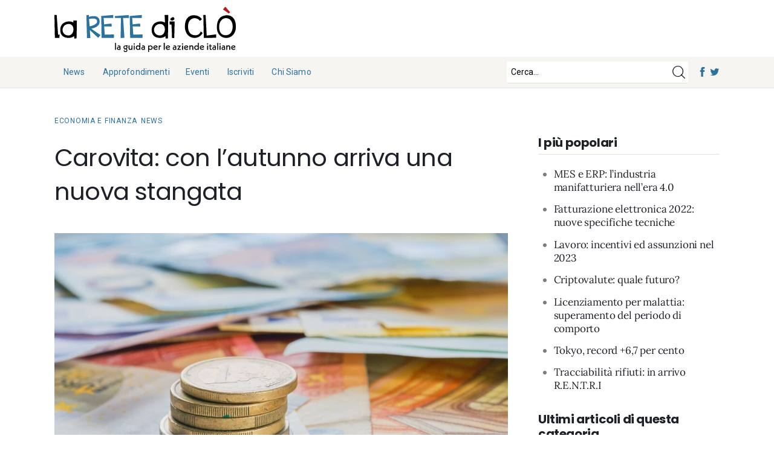

--- FILE ---
content_type: text/html; charset=UTF-8
request_url: https://www.laretediclo.it/carovita-con-lautunno-arriva-una-nuova-stangata/
body_size: 15721
content:
<!DOCTYPE html>
<html dir="ltr" lang="it-IT" prefix="og: https://ogp.me/ns#" class="no-js scheme_default">
	
<head>
	<!-- Google Tag Manager -->
<script>(function(w,d,s,l,i){w[l]=w[l]||[];w[l].push({'gtm.start':
new Date().getTime(),event:'gtm.js'});var f=d.getElementsByTagName(s)[0],
j=d.createElement(s),dl=l!='dataLayer'?'&l='+l:'';j.async=true;j.src=
'https://www.googletagmanager.com/gtm.js?id='+i+dl;f.parentNode.insertBefore(j,f);
})(window,document,'script','dataLayer','GTM-THNXCMZ');</script>
<!-- End Google Tag Manager -->
			<meta charset="UTF-8">
		<meta name="viewport" content="width=device-width, initial-scale=1">
		<meta name="format-detection" content="telephone=no">
		<link rel="profile" href="//gmpg.org/xfn/11">
					<link rel="pingback" href="https://www.laretediclo.it/xmlrpc.php">
			<title>Carovita: con l’autunno arriva una nuova stangata - Economia e Finanza, News</title>
	<style>img:is([sizes="auto" i], [sizes^="auto," i]) { contain-intrinsic-size: 3000px 1500px }</style>
	
		<!-- All in One SEO 4.7.4.2 - aioseo.com -->
		<meta name="description" content="Ritorno dalle ferie amaro per milioni di italiani: i primi giorni di settembre saranno infatti accompagnati da significativi rincari. Dalle bollette alla scuola, dai prodotti alimentari alla benzina: secondo Codacons l&#039;incremento medio di spesa per ogni famiglia sarà di circa 711€ annui, tra settembre e novembre. Ad aprire la strada saranno i rincari del settore" />
		<meta name="robots" content="max-snippet:-1, max-image-preview:large, max-video-preview:-1" />
		<link rel="canonical" href="https://www.laretediclo.it/carovita-con-lautunno-arriva-una-nuova-stangata/" />
		<meta name="generator" content="All in One SEO (AIOSEO) 4.7.4.2" />
		<meta property="og:locale" content="it_IT" />
		<meta property="og:site_name" content="La Rete di Clò" />
		<meta property="og:type" content="article" />
		<meta property="og:title" content="Carovita: con l’autunno arriva una nuova stangata - Economia e Finanza, News" />
		<meta property="og:description" content="Ritorno dalle ferie amaro per milioni di italiani: i primi giorni di settembre saranno infatti accompagnati da significativi rincari. Dalle bollette alla scuola, dai prodotti alimentari alla benzina: secondo Codacons l&#039;incremento medio di spesa per ogni famiglia sarà di circa 711€ annui, tra settembre e novembre. Ad aprire la strada saranno i rincari del settore" />
		<meta property="og:url" content="https://www.laretediclo.it/carovita-con-lautunno-arriva-una-nuova-stangata/" />
		<meta property="og:image" content="https://www.laretediclo.it/wp-content/uploads/2022/09/monete-banconote-euro.jpg" />
		<meta property="og:image:secure_url" content="https://www.laretediclo.it/wp-content/uploads/2022/09/monete-banconote-euro.jpg" />
		<meta property="og:image:width" content="1920" />
		<meta property="og:image:height" content="1280" />
		<meta property="article:tag" content="aumento prezzi" />
		<meta property="article:tag" content="carovita" />
		<meta property="article:tag" content="carovita 2022" />
		<meta property="article:published_time" content="2022-09-07T08:55:28+00:00" />
		<meta property="article:modified_time" content="2023-04-07T13:29:24+00:00" />
		<meta name="twitter:card" content="summary_large_image" />
		<meta name="twitter:title" content="Carovita: con l’autunno arriva una nuova stangata - Economia e Finanza, News" />
		<meta name="twitter:description" content="Ritorno dalle ferie amaro per milioni di italiani: i primi giorni di settembre saranno infatti accompagnati da significativi rincari. Dalle bollette alla scuola, dai prodotti alimentari alla benzina: secondo Codacons l&#039;incremento medio di spesa per ogni famiglia sarà di circa 711€ annui, tra settembre e novembre. Ad aprire la strada saranno i rincari del settore" />
		<meta name="twitter:image" content="https://www.laretediclo.it/wp-content/uploads/2022/09/monete-banconote-euro.jpg" />
		<meta name="twitter:label1" content="Scritto da" />
		<meta name="twitter:data1" content="La Redazione" />
		<meta name="twitter:label2" content="Tempo di lettura stimato" />
		<meta name="twitter:data2" content="2 minuti" />
		<script type="application/ld+json" class="aioseo-schema">
			{"@context":"https:\/\/schema.org","@graph":[{"@type":"Article","@id":"https:\/\/www.laretediclo.it\/carovita-con-lautunno-arriva-una-nuova-stangata\/#article","name":"Carovita: con l\u2019autunno arriva una nuova stangata - Economia e Finanza, News","headline":"Carovita: con l&#8217;autunno arriva una nuova stangata","author":{"@id":"https:\/\/www.laretediclo.it\/author\/la-redazione\/#author"},"publisher":{"@id":"https:\/\/www.laretediclo.it\/#organization"},"image":{"@type":"ImageObject","url":"https:\/\/www.laretediclo.it\/wp-content\/uploads\/2022\/09\/monete-banconote-euro.jpg","width":1920,"height":1280,"caption":"carovita | la rete di cl\u00f2"},"datePublished":"2022-09-07T10:55:28+02:00","dateModified":"2023-04-07T15:29:24+02:00","inLanguage":"it-IT","mainEntityOfPage":{"@id":"https:\/\/www.laretediclo.it\/carovita-con-lautunno-arriva-una-nuova-stangata\/#webpage"},"isPartOf":{"@id":"https:\/\/www.laretediclo.it\/carovita-con-lautunno-arriva-una-nuova-stangata\/#webpage"},"articleSection":"Economia e Finanza, News, aumento prezzi, carovita, carovita 2022"},{"@type":"BreadcrumbList","@id":"https:\/\/www.laretediclo.it\/carovita-con-lautunno-arriva-una-nuova-stangata\/#breadcrumblist","itemListElement":[{"@type":"ListItem","@id":"https:\/\/www.laretediclo.it\/#listItem","position":1,"name":"Home","item":"https:\/\/www.laretediclo.it\/","nextItem":"https:\/\/www.laretediclo.it\/carovita-con-lautunno-arriva-una-nuova-stangata\/#listItem"},{"@type":"ListItem","@id":"https:\/\/www.laretediclo.it\/carovita-con-lautunno-arriva-una-nuova-stangata\/#listItem","position":2,"name":"Carovita: con l'autunno arriva una nuova stangata","previousItem":"https:\/\/www.laretediclo.it\/#listItem"}]},{"@type":"Organization","@id":"https:\/\/www.laretediclo.it\/#organization","name":"La Rete di Cl\u00f2","description":"Notizie fisco e finanza: La rete di Clo","url":"https:\/\/www.laretediclo.it\/","logo":{"@type":"ImageObject","url":"https:\/\/www.laretediclo.it\/wp-content\/uploads\/2022\/02\/logo-5.png","@id":"https:\/\/www.laretediclo.it\/carovita-con-lautunno-arriva-una-nuova-stangata\/#organizationLogo","width":292,"height":73},"image":{"@id":"https:\/\/www.laretediclo.it\/carovita-con-lautunno-arriva-una-nuova-stangata\/#organizationLogo"}},{"@type":"Person","@id":"https:\/\/www.laretediclo.it\/author\/la-redazione\/#author","url":"https:\/\/www.laretediclo.it\/author\/la-redazione\/","name":"La Redazione"},{"@type":"WebPage","@id":"https:\/\/www.laretediclo.it\/carovita-con-lautunno-arriva-una-nuova-stangata\/#webpage","url":"https:\/\/www.laretediclo.it\/carovita-con-lautunno-arriva-una-nuova-stangata\/","name":"Carovita: con l\u2019autunno arriva una nuova stangata - Economia e Finanza, News","description":"Ritorno dalle ferie amaro per milioni di italiani: i primi giorni di settembre saranno infatti accompagnati da significativi rincari. Dalle bollette alla scuola, dai prodotti alimentari alla benzina: secondo Codacons l'incremento medio di spesa per ogni famiglia sar\u00e0 di circa 711\u20ac annui, tra settembre e novembre. Ad aprire la strada saranno i rincari del settore","inLanguage":"it-IT","isPartOf":{"@id":"https:\/\/www.laretediclo.it\/#website"},"breadcrumb":{"@id":"https:\/\/www.laretediclo.it\/carovita-con-lautunno-arriva-una-nuova-stangata\/#breadcrumblist"},"author":{"@id":"https:\/\/www.laretediclo.it\/author\/la-redazione\/#author"},"creator":{"@id":"https:\/\/www.laretediclo.it\/author\/la-redazione\/#author"},"image":{"@type":"ImageObject","url":"https:\/\/www.laretediclo.it\/wp-content\/uploads\/2022\/09\/monete-banconote-euro.jpg","@id":"https:\/\/www.laretediclo.it\/carovita-con-lautunno-arriva-una-nuova-stangata\/#mainImage","width":1920,"height":1280,"caption":"carovita | la rete di cl\u00f2"},"primaryImageOfPage":{"@id":"https:\/\/www.laretediclo.it\/carovita-con-lautunno-arriva-una-nuova-stangata\/#mainImage"},"datePublished":"2022-09-07T10:55:28+02:00","dateModified":"2023-04-07T15:29:24+02:00"},{"@type":"WebSite","@id":"https:\/\/www.laretediclo.it\/#website","url":"https:\/\/www.laretediclo.it\/","name":"La Rete di Cl\u00f2","description":"Notizie fisco e finanza: La rete di Clo","inLanguage":"it-IT","publisher":{"@id":"https:\/\/www.laretediclo.it\/#organization"}}]}
		</script>
		<!-- All in One SEO -->

<link rel='dns-prefetch' href='//fonts.googleapis.com' />
<link rel="alternate" type="application/rss+xml" title="La Rete di Clò &raquo; Feed" href="https://www.laretediclo.it/feed/" />
<link rel="alternate" type="application/rss+xml" title="La Rete di Clò &raquo; Feed dei commenti" href="https://www.laretediclo.it/comments/feed/" />
<link rel="alternate" type="application/rss+xml" title="La Rete di Clò &raquo; Carovita: con l&#8217;autunno arriva una nuova stangata Feed dei commenti" href="https://www.laretediclo.it/carovita-con-lautunno-arriva-una-nuova-stangata/feed/" />
<script type="text/javascript">
/* <![CDATA[ */
window._wpemojiSettings = {"baseUrl":"https:\/\/s.w.org\/images\/core\/emoji\/16.0.1\/72x72\/","ext":".png","svgUrl":"https:\/\/s.w.org\/images\/core\/emoji\/16.0.1\/svg\/","svgExt":".svg","source":{"concatemoji":"https:\/\/www.laretediclo.it\/wp-includes\/js\/wp-emoji-release.min.js?ver=6.8.3"}};
/*! This file is auto-generated */
!function(s,n){var o,i,e;function c(e){try{var t={supportTests:e,timestamp:(new Date).valueOf()};sessionStorage.setItem(o,JSON.stringify(t))}catch(e){}}function p(e,t,n){e.clearRect(0,0,e.canvas.width,e.canvas.height),e.fillText(t,0,0);var t=new Uint32Array(e.getImageData(0,0,e.canvas.width,e.canvas.height).data),a=(e.clearRect(0,0,e.canvas.width,e.canvas.height),e.fillText(n,0,0),new Uint32Array(e.getImageData(0,0,e.canvas.width,e.canvas.height).data));return t.every(function(e,t){return e===a[t]})}function u(e,t){e.clearRect(0,0,e.canvas.width,e.canvas.height),e.fillText(t,0,0);for(var n=e.getImageData(16,16,1,1),a=0;a<n.data.length;a++)if(0!==n.data[a])return!1;return!0}function f(e,t,n,a){switch(t){case"flag":return n(e,"\ud83c\udff3\ufe0f\u200d\u26a7\ufe0f","\ud83c\udff3\ufe0f\u200b\u26a7\ufe0f")?!1:!n(e,"\ud83c\udde8\ud83c\uddf6","\ud83c\udde8\u200b\ud83c\uddf6")&&!n(e,"\ud83c\udff4\udb40\udc67\udb40\udc62\udb40\udc65\udb40\udc6e\udb40\udc67\udb40\udc7f","\ud83c\udff4\u200b\udb40\udc67\u200b\udb40\udc62\u200b\udb40\udc65\u200b\udb40\udc6e\u200b\udb40\udc67\u200b\udb40\udc7f");case"emoji":return!a(e,"\ud83e\udedf")}return!1}function g(e,t,n,a){var r="undefined"!=typeof WorkerGlobalScope&&self instanceof WorkerGlobalScope?new OffscreenCanvas(300,150):s.createElement("canvas"),o=r.getContext("2d",{willReadFrequently:!0}),i=(o.textBaseline="top",o.font="600 32px Arial",{});return e.forEach(function(e){i[e]=t(o,e,n,a)}),i}function t(e){var t=s.createElement("script");t.src=e,t.defer=!0,s.head.appendChild(t)}"undefined"!=typeof Promise&&(o="wpEmojiSettingsSupports",i=["flag","emoji"],n.supports={everything:!0,everythingExceptFlag:!0},e=new Promise(function(e){s.addEventListener("DOMContentLoaded",e,{once:!0})}),new Promise(function(t){var n=function(){try{var e=JSON.parse(sessionStorage.getItem(o));if("object"==typeof e&&"number"==typeof e.timestamp&&(new Date).valueOf()<e.timestamp+604800&&"object"==typeof e.supportTests)return e.supportTests}catch(e){}return null}();if(!n){if("undefined"!=typeof Worker&&"undefined"!=typeof OffscreenCanvas&&"undefined"!=typeof URL&&URL.createObjectURL&&"undefined"!=typeof Blob)try{var e="postMessage("+g.toString()+"("+[JSON.stringify(i),f.toString(),p.toString(),u.toString()].join(",")+"));",a=new Blob([e],{type:"text/javascript"}),r=new Worker(URL.createObjectURL(a),{name:"wpTestEmojiSupports"});return void(r.onmessage=function(e){c(n=e.data),r.terminate(),t(n)})}catch(e){}c(n=g(i,f,p,u))}t(n)}).then(function(e){for(var t in e)n.supports[t]=e[t],n.supports.everything=n.supports.everything&&n.supports[t],"flag"!==t&&(n.supports.everythingExceptFlag=n.supports.everythingExceptFlag&&n.supports[t]);n.supports.everythingExceptFlag=n.supports.everythingExceptFlag&&!n.supports.flag,n.DOMReady=!1,n.readyCallback=function(){n.DOMReady=!0}}).then(function(){return e}).then(function(){var e;n.supports.everything||(n.readyCallback(),(e=n.source||{}).concatemoji?t(e.concatemoji):e.wpemoji&&e.twemoji&&(t(e.twemoji),t(e.wpemoji)))}))}((window,document),window._wpemojiSettings);
/* ]]> */
</script>
<link rel='stylesheet' id='kicker-font-Lora-css' href='https://www.laretediclo.it/wp-content/themes/kicker/skins/affiliate/css/font-face/Lora/stylesheet.css' type='text/css' media='all' />
<link rel='stylesheet' id='kicker-font-google_fonts-css' href='https://fonts.googleapis.com/css2?family=Roboto:ital,wght@0,400;0,700;1,400;1,700&#038;family=Poppins:ital,wght@0,400;0,700;1,400;1,700&#038;subset=latin,latin-ext&#038;display=swap' type='text/css' media='all' />
<link rel='stylesheet' id='kicker-fontello-css' href='https://www.laretediclo.it/wp-content/themes/kicker/skins/affiliate/css/font-icons/css/fontello.css' type='text/css' media='all' />
<style id='wp-emoji-styles-inline-css' type='text/css'>

	img.wp-smiley, img.emoji {
		display: inline !important;
		border: none !important;
		box-shadow: none !important;
		height: 1em !important;
		width: 1em !important;
		margin: 0 0.07em !important;
		vertical-align: -0.1em !important;
		background: none !important;
		padding: 0 !important;
	}
</style>
<link rel='stylesheet' id='wp-block-library-css' href='https://www.laretediclo.it/wp-includes/css/dist/block-library/style.min.css?ver=6.8.3' type='text/css' media='all' />
<style id='classic-theme-styles-inline-css' type='text/css'>
/*! This file is auto-generated */
.wp-block-button__link{color:#fff;background-color:#32373c;border-radius:9999px;box-shadow:none;text-decoration:none;padding:calc(.667em + 2px) calc(1.333em + 2px);font-size:1.125em}.wp-block-file__button{background:#32373c;color:#fff;text-decoration:none}
</style>
<style id='global-styles-inline-css' type='text/css'>
:root{--wp--preset--aspect-ratio--square: 1;--wp--preset--aspect-ratio--4-3: 4/3;--wp--preset--aspect-ratio--3-4: 3/4;--wp--preset--aspect-ratio--3-2: 3/2;--wp--preset--aspect-ratio--2-3: 2/3;--wp--preset--aspect-ratio--16-9: 16/9;--wp--preset--aspect-ratio--9-16: 9/16;--wp--preset--color--black: #000000;--wp--preset--color--cyan-bluish-gray: #abb8c3;--wp--preset--color--white: #ffffff;--wp--preset--color--pale-pink: #f78da7;--wp--preset--color--vivid-red: #cf2e2e;--wp--preset--color--luminous-vivid-orange: #ff6900;--wp--preset--color--luminous-vivid-amber: #fcb900;--wp--preset--color--light-green-cyan: #7bdcb5;--wp--preset--color--vivid-green-cyan: #00d084;--wp--preset--color--pale-cyan-blue: #8ed1fc;--wp--preset--color--vivid-cyan-blue: #0693e3;--wp--preset--color--vivid-purple: #9b51e0;--wp--preset--color--bg-color: #ffffff;--wp--preset--color--bd-color: #E6E2DB;--wp--preset--color--bd-hover: #D5D0C8;--wp--preset--color--text-dark: #1D2027;--wp--preset--color--text-light: #A5A6AA;--wp--preset--color--text-link: #2b729f;--wp--preset--color--text-hover: #415562;--wp--preset--color--text-link-2: #bd1717;--wp--preset--color--text-hover-2: #621919;--wp--preset--color--text-link-3: #C5A48E;--wp--preset--color--text-hover-3: #AB8E7A;--wp--preset--gradient--vivid-cyan-blue-to-vivid-purple: linear-gradient(135deg,rgba(6,147,227,1) 0%,rgb(155,81,224) 100%);--wp--preset--gradient--light-green-cyan-to-vivid-green-cyan: linear-gradient(135deg,rgb(122,220,180) 0%,rgb(0,208,130) 100%);--wp--preset--gradient--luminous-vivid-amber-to-luminous-vivid-orange: linear-gradient(135deg,rgba(252,185,0,1) 0%,rgba(255,105,0,1) 100%);--wp--preset--gradient--luminous-vivid-orange-to-vivid-red: linear-gradient(135deg,rgba(255,105,0,1) 0%,rgb(207,46,46) 100%);--wp--preset--gradient--very-light-gray-to-cyan-bluish-gray: linear-gradient(135deg,rgb(238,238,238) 0%,rgb(169,184,195) 100%);--wp--preset--gradient--cool-to-warm-spectrum: linear-gradient(135deg,rgb(74,234,220) 0%,rgb(151,120,209) 20%,rgb(207,42,186) 40%,rgb(238,44,130) 60%,rgb(251,105,98) 80%,rgb(254,248,76) 100%);--wp--preset--gradient--blush-light-purple: linear-gradient(135deg,rgb(255,206,236) 0%,rgb(152,150,240) 100%);--wp--preset--gradient--blush-bordeaux: linear-gradient(135deg,rgb(254,205,165) 0%,rgb(254,45,45) 50%,rgb(107,0,62) 100%);--wp--preset--gradient--luminous-dusk: linear-gradient(135deg,rgb(255,203,112) 0%,rgb(199,81,192) 50%,rgb(65,88,208) 100%);--wp--preset--gradient--pale-ocean: linear-gradient(135deg,rgb(255,245,203) 0%,rgb(182,227,212) 50%,rgb(51,167,181) 100%);--wp--preset--gradient--electric-grass: linear-gradient(135deg,rgb(202,248,128) 0%,rgb(113,206,126) 100%);--wp--preset--gradient--midnight: linear-gradient(135deg,rgb(2,3,129) 0%,rgb(40,116,252) 100%);--wp--preset--font-size--small: 13px;--wp--preset--font-size--medium: 20px;--wp--preset--font-size--large: 36px;--wp--preset--font-size--x-large: 42px;--wp--preset--spacing--20: 0.44rem;--wp--preset--spacing--30: 0.67rem;--wp--preset--spacing--40: 1rem;--wp--preset--spacing--50: 1.5rem;--wp--preset--spacing--60: 2.25rem;--wp--preset--spacing--70: 3.38rem;--wp--preset--spacing--80: 5.06rem;--wp--preset--shadow--natural: 6px 6px 9px rgba(0, 0, 0, 0.2);--wp--preset--shadow--deep: 12px 12px 50px rgba(0, 0, 0, 0.4);--wp--preset--shadow--sharp: 6px 6px 0px rgba(0, 0, 0, 0.2);--wp--preset--shadow--outlined: 6px 6px 0px -3px rgba(255, 255, 255, 1), 6px 6px rgba(0, 0, 0, 1);--wp--preset--shadow--crisp: 6px 6px 0px rgba(0, 0, 0, 1);}:where(.is-layout-flex){gap: 0.5em;}:where(.is-layout-grid){gap: 0.5em;}body .is-layout-flex{display: flex;}.is-layout-flex{flex-wrap: wrap;align-items: center;}.is-layout-flex > :is(*, div){margin: 0;}body .is-layout-grid{display: grid;}.is-layout-grid > :is(*, div){margin: 0;}:where(.wp-block-columns.is-layout-flex){gap: 2em;}:where(.wp-block-columns.is-layout-grid){gap: 2em;}:where(.wp-block-post-template.is-layout-flex){gap: 1.25em;}:where(.wp-block-post-template.is-layout-grid){gap: 1.25em;}.has-black-color{color: var(--wp--preset--color--black) !important;}.has-cyan-bluish-gray-color{color: var(--wp--preset--color--cyan-bluish-gray) !important;}.has-white-color{color: var(--wp--preset--color--white) !important;}.has-pale-pink-color{color: var(--wp--preset--color--pale-pink) !important;}.has-vivid-red-color{color: var(--wp--preset--color--vivid-red) !important;}.has-luminous-vivid-orange-color{color: var(--wp--preset--color--luminous-vivid-orange) !important;}.has-luminous-vivid-amber-color{color: var(--wp--preset--color--luminous-vivid-amber) !important;}.has-light-green-cyan-color{color: var(--wp--preset--color--light-green-cyan) !important;}.has-vivid-green-cyan-color{color: var(--wp--preset--color--vivid-green-cyan) !important;}.has-pale-cyan-blue-color{color: var(--wp--preset--color--pale-cyan-blue) !important;}.has-vivid-cyan-blue-color{color: var(--wp--preset--color--vivid-cyan-blue) !important;}.has-vivid-purple-color{color: var(--wp--preset--color--vivid-purple) !important;}.has-black-background-color{background-color: var(--wp--preset--color--black) !important;}.has-cyan-bluish-gray-background-color{background-color: var(--wp--preset--color--cyan-bluish-gray) !important;}.has-white-background-color{background-color: var(--wp--preset--color--white) !important;}.has-pale-pink-background-color{background-color: var(--wp--preset--color--pale-pink) !important;}.has-vivid-red-background-color{background-color: var(--wp--preset--color--vivid-red) !important;}.has-luminous-vivid-orange-background-color{background-color: var(--wp--preset--color--luminous-vivid-orange) !important;}.has-luminous-vivid-amber-background-color{background-color: var(--wp--preset--color--luminous-vivid-amber) !important;}.has-light-green-cyan-background-color{background-color: var(--wp--preset--color--light-green-cyan) !important;}.has-vivid-green-cyan-background-color{background-color: var(--wp--preset--color--vivid-green-cyan) !important;}.has-pale-cyan-blue-background-color{background-color: var(--wp--preset--color--pale-cyan-blue) !important;}.has-vivid-cyan-blue-background-color{background-color: var(--wp--preset--color--vivid-cyan-blue) !important;}.has-vivid-purple-background-color{background-color: var(--wp--preset--color--vivid-purple) !important;}.has-black-border-color{border-color: var(--wp--preset--color--black) !important;}.has-cyan-bluish-gray-border-color{border-color: var(--wp--preset--color--cyan-bluish-gray) !important;}.has-white-border-color{border-color: var(--wp--preset--color--white) !important;}.has-pale-pink-border-color{border-color: var(--wp--preset--color--pale-pink) !important;}.has-vivid-red-border-color{border-color: var(--wp--preset--color--vivid-red) !important;}.has-luminous-vivid-orange-border-color{border-color: var(--wp--preset--color--luminous-vivid-orange) !important;}.has-luminous-vivid-amber-border-color{border-color: var(--wp--preset--color--luminous-vivid-amber) !important;}.has-light-green-cyan-border-color{border-color: var(--wp--preset--color--light-green-cyan) !important;}.has-vivid-green-cyan-border-color{border-color: var(--wp--preset--color--vivid-green-cyan) !important;}.has-pale-cyan-blue-border-color{border-color: var(--wp--preset--color--pale-cyan-blue) !important;}.has-vivid-cyan-blue-border-color{border-color: var(--wp--preset--color--vivid-cyan-blue) !important;}.has-vivid-purple-border-color{border-color: var(--wp--preset--color--vivid-purple) !important;}.has-vivid-cyan-blue-to-vivid-purple-gradient-background{background: var(--wp--preset--gradient--vivid-cyan-blue-to-vivid-purple) !important;}.has-light-green-cyan-to-vivid-green-cyan-gradient-background{background: var(--wp--preset--gradient--light-green-cyan-to-vivid-green-cyan) !important;}.has-luminous-vivid-amber-to-luminous-vivid-orange-gradient-background{background: var(--wp--preset--gradient--luminous-vivid-amber-to-luminous-vivid-orange) !important;}.has-luminous-vivid-orange-to-vivid-red-gradient-background{background: var(--wp--preset--gradient--luminous-vivid-orange-to-vivid-red) !important;}.has-very-light-gray-to-cyan-bluish-gray-gradient-background{background: var(--wp--preset--gradient--very-light-gray-to-cyan-bluish-gray) !important;}.has-cool-to-warm-spectrum-gradient-background{background: var(--wp--preset--gradient--cool-to-warm-spectrum) !important;}.has-blush-light-purple-gradient-background{background: var(--wp--preset--gradient--blush-light-purple) !important;}.has-blush-bordeaux-gradient-background{background: var(--wp--preset--gradient--blush-bordeaux) !important;}.has-luminous-dusk-gradient-background{background: var(--wp--preset--gradient--luminous-dusk) !important;}.has-pale-ocean-gradient-background{background: var(--wp--preset--gradient--pale-ocean) !important;}.has-electric-grass-gradient-background{background: var(--wp--preset--gradient--electric-grass) !important;}.has-midnight-gradient-background{background: var(--wp--preset--gradient--midnight) !important;}.has-small-font-size{font-size: var(--wp--preset--font-size--small) !important;}.has-medium-font-size{font-size: var(--wp--preset--font-size--medium) !important;}.has-large-font-size{font-size: var(--wp--preset--font-size--large) !important;}.has-x-large-font-size{font-size: var(--wp--preset--font-size--x-large) !important;}
:where(.wp-block-post-template.is-layout-flex){gap: 1.25em;}:where(.wp-block-post-template.is-layout-grid){gap: 1.25em;}
:where(.wp-block-columns.is-layout-flex){gap: 2em;}:where(.wp-block-columns.is-layout-grid){gap: 2em;}
:root :where(.wp-block-pullquote){font-size: 1.5em;line-height: 1.6;}
</style>
<link rel='stylesheet' id='contact-form-7-css' href='https://www.laretediclo.it/wp-content/plugins/contact-form-7/includes/css/styles.css?ver=6.0' type='text/css' media='all' />
<link rel='stylesheet' id='kicker-style-css' href='https://www.laretediclo.it/wp-content/themes/kicker/style.css?ver=6.8.3' type='text/css' media='all' />
<link rel='stylesheet' id='kicker-trx-addons-layouts-css' href='https://www.laretediclo.it/wp-content/themes/kicker/plugins/trx_addons/layouts/layouts.css' type='text/css' media='all' />
<link rel='stylesheet' id='kicker-trx-addons-layouts-responsive-css' href='https://www.laretediclo.it/wp-content/themes/kicker/plugins/trx_addons/layouts/layouts.responsive.css' type='text/css' media='(max-width:1679px)' />
<style id='kadence-blocks-global-variables-inline-css' type='text/css'>
:root {--global-kb-font-size-sm:clamp(0.8rem, 0.73rem + 0.217vw, 0.9rem);--global-kb-font-size-md:clamp(1.1rem, 0.995rem + 0.326vw, 1.25rem);--global-kb-font-size-lg:clamp(1.75rem, 1.576rem + 0.543vw, 2rem);--global-kb-font-size-xl:clamp(2.25rem, 1.728rem + 1.63vw, 3rem);--global-kb-font-size-xxl:clamp(2.5rem, 1.456rem + 3.26vw, 4rem);--global-kb-font-size-xxxl:clamp(2.75rem, 0.489rem + 7.065vw, 6rem);}:root {--global-palette1: #3182CE;--global-palette2: #2B6CB0;--global-palette3: #1A202C;--global-palette4: #2D3748;--global-palette5: #4A5568;--global-palette6: #718096;--global-palette7: #EDF2F7;--global-palette8: #F7FAFC;--global-palette9: #ffffff;}
</style>
<link rel='stylesheet' id='kicker-single-css' href='https://www.laretediclo.it/wp-content/themes/kicker/skins/affiliate/css/__single.css' type='text/css' media='all' />
<link rel='stylesheet' id='kicker-skin-affiliate-css' href='https://www.laretediclo.it/wp-content/themes/kicker-child/skins/affiliate/css/style.css' type='text/css' media='all' />
<link rel='stylesheet' id='kicker-gutenberg-css' href='https://www.laretediclo.it/wp-content/themes/kicker/skins/affiliate/css/__gutenberg.css' type='text/css' media='all' />
<link rel='stylesheet' id='kicker-plugins-css' href='https://www.laretediclo.it/wp-content/themes/kicker/skins/affiliate/css/__plugins-full.css' type='text/css' media='all' />
<link rel='stylesheet' id='kicker-custom-css' href='https://www.laretediclo.it/wp-content/themes/kicker/skins/affiliate/css/__custom.css' type='text/css' media='all' />
<link rel='stylesheet' id='kicker-child-style-css' href='https://www.laretediclo.it/wp-content/themes/kicker-child/style.css' type='text/css' media='all' />
<link rel='stylesheet' id='kicker-gutenberg-responsive-css' href='https://www.laretediclo.it/wp-content/themes/kicker/skins/affiliate/css/__gutenberg_responsive.css' type='text/css' media='(max-width:1679px)' />
<link rel='stylesheet' id='kicker-responsive-css' href='https://www.laretediclo.it/wp-content/themes/kicker/skins/affiliate/css/__responsive-full.css' type='text/css' media='(max-width:1679px)' />
<link rel='stylesheet' id='kicker-single-responsive-css' href='https://www.laretediclo.it/wp-content/themes/kicker/skins/affiliate/css/__single-responsive.css' type='text/css' media='(max-width:1679px)' />
<script type="text/javascript" async='async' src="https://www.laretediclo.it/wp-includes/js/jquery/jquery.min.js?ver=3.7.1" id="jquery-core-js"></script>
<script type="text/javascript" async='async' src="https://www.laretediclo.it/wp-includes/js/jquery/jquery-migrate.min.js?ver=3.4.1" id="jquery-migrate-js"></script>
<link rel="https://api.w.org/" href="https://www.laretediclo.it/wp-json/" /><link rel="alternate" title="JSON" type="application/json" href="https://www.laretediclo.it/wp-json/wp/v2/posts/23437" /><link rel="EditURI" type="application/rsd+xml" title="RSD" href="https://www.laretediclo.it/xmlrpc.php?rsd" />
<link rel='shortlink' href='https://www.laretediclo.it/?p=23437' />
<link rel="alternate" title="oEmbed (JSON)" type="application/json+oembed" href="https://www.laretediclo.it/wp-json/oembed/1.0/embed?url=https%3A%2F%2Fwww.laretediclo.it%2Fcarovita-con-lautunno-arriva-una-nuova-stangata%2F" />
<link rel="alternate" title="oEmbed (XML)" type="text/xml+oembed" href="https://www.laretediclo.it/wp-json/oembed/1.0/embed?url=https%3A%2F%2Fwww.laretediclo.it%2Fcarovita-con-lautunno-arriva-una-nuova-stangata%2F&#038;format=xml" />
<link rel="icon" href="https://www.laretediclo.it/wp-content/uploads/2022/02/cropped-favicon-clo-1-32x32.png" sizes="32x32" />
<link rel="icon" href="https://www.laretediclo.it/wp-content/uploads/2022/02/cropped-favicon-clo-1-192x192.png" sizes="192x192" />
<link rel="apple-touch-icon" href="https://www.laretediclo.it/wp-content/uploads/2022/02/cropped-favicon-clo-1-180x180.png" />
<meta name="msapplication-TileImage" content="https://www.laretediclo.it/wp-content/uploads/2022/02/cropped-favicon-clo-1-270x270.png" />
		<style type="text/css" id="wp-custom-css">
			.LRC_img_license picture {
	width: auto !important;
}
.LRC_img_license > div:last-child {
	border-bottom:none;
	padding-bottom:0;
	margin-bottom:0;
}


input#wp-block-search__input-1::-webkit-input-placeholder { /* Edge */
    color: black !important;
}
input#wp-block-search__input-1:-ms-input-placeholder { /* Internet Explorer 10-11 */
    color: black !important;
}
input#wp-block-search__input-1::placeholder {
    color: black !important;
}
.menu_mobile .search_mobile .search_field::-webkit-input-placeholder {
    color:white !important;
}
.menu_mobile .search_mobile .search_field:-ms-input-placeholder { /* Internet Explorer 10-11 */
    color: white !important;
}
.menu_mobile .search_mobile .search_field::placeholder {
    color: white !important;
}


@media (max-width:1350px) {
    .menu_mobile .menu_mobile_nav_area>ul>.menu-item-has-children>a {
        padding-right:25px !important;
    }
    li.opened > a > .open_child_menu {
        transform:rotate(180deg);
    }
    li.opened > ul {
        max-height:2000px !important;
    }
	.menu_mobile .menu_mobile_nav_area>ul>.menu-item a .open_child_menu {
        font-size:1.25em;
    }
	.menu_mobile .menu_mobile_nav_area>ul>.menu-item>a .open_child_menu {
		right:-10px;
		top:0.5em;
	}
	ul.sub-menu {
		width:100% !important;
		padding-left:0 !important;
	}
}		</style>
		
			<meta property="og:adabra" content="include" />
		<meta property="article:section" content="Economia e Finanza" />
		<meta property="article:section" content="News" />
		<meta property="article:tag" content="aumento prezzi" />
		<meta property="article:tag" content="carovita" />
		<meta property="article:tag" content="carovita 2022" />
</head>

<body class="wp-singular post-template-default single single-post postid-23437 single-format-standard wp-custom-logo wp-theme-kicker wp-child-theme-kicker-child skin_affiliate  sidebar_present scheme_default blog_mode_post body_style_wide is_single single_style_style-12 sidebar_show sidebar_right sidebar_small_screen_below trx_addons_absent header_type_custom header_style_header-custom-4006 header_position_default menu_side_ no_layout fixed_blocks_sticky">
	<!-- Google Tag Manager (noscript) -->
<noscript><iframe src="https://www.googletagmanager.com/ns.html?id=GTM-THNXCMZ"
height="0" width="0" style="display:none;visibility:hidden"></iframe></noscript>
<!-- End Google Tag Manager (noscript) -->
		
	
	<div class="body_wrap" >

		
		<div class="page_wrap" >

			
							<a class="kicker_skip_link skip_to_content_link" href="#content_skip_link_anchor" tabindex="0" title="skip content">Skip to content</a>
								<a class="kicker_skip_link skip_to_sidebar_link" href="#sidebar_skip_link_anchor" tabindex="0" title="skip content">Skip to sidebar</a>
								<a class="kicker_skip_link skip_to_footer_link" href="#footer_skip_link_anchor" tabindex="0" title="skip content">Skip to footer</a>

				<header class="top_panel top_panel_default
	 without_bg_image with_featured_image">
	<div class="top_panel_navi sc_layouts_row sc_layouts_row_type_compact sc_layouts_row_fixed sc_layouts_row_fixed_always sc_layouts_row_delimiter
	">
    
	<div class="content_wrap">
		<div class="columns_wrap columns_fluid LRC_header_wrap_top LRC_header_wrap_logo">
			<div class="sc_layouts_column sc_layouts_column_align_left sc_layouts_column_icons_position_left sc_layouts_column_fluid column-5_5">
				<div class="sc_layouts_item LRC_logo_header">
					<a class="sc_layouts_logo" href="https://www.laretediclo.it/"><img src="https://www.laretediclo.it/wp-content/themes/kicker/images/logo.svg" alt="La rete di clo" width="580" height="145" /></a>
					</div>
                <div id="LRC_banner_header">
                    <div class="LRC_banner_desktop">
                                            </div>
                    <div class="LRC_banner_tablet">
                                            </div>
                    <div class="LRC_banner_mobile">
                                            </div>
                </div>
			</div>
        </div>
    </div>
    <div id="LRC_controll_scroll"></div>
    <div class="LRC_wrap_nav_heder_fixed_to_scroll">
        <div class="content_wrap">
            <div class="columns_wrap columns_fluid LRC_header_wrap_top">
                <div class="sc_layouts_column sc_layouts_column_align_right sc_layouts_column_icons_position_left sc_layouts_column_fluid column-5_5">

                        <nav class="menu_main_nav_area sc_layouts_menu sc_layouts_menu_default sc_layouts_hide_on_mobile" itemscope="itemscope" itemtype="https://schema.org/SiteNavigationElement"><ul id="menu_main" class="sc_layouts_menu_nav menu_main_nav"><li id="menu-item-24144" class="menu-item menu-item-type-taxonomy menu-item-object-category current-post-ancestor current-menu-parent current-post-parent menu-item-24144"><a href="https://www.laretediclo.it/category/novita/"><span>News</span></a></li><li id="menu-item-20118" class="menu-item menu-item-type-custom menu-item-object-custom menu-item-has-children menu-item-20118"><a href="#"><span>Approfondimenti</span></a>
<ul class="sub-menu"><li id="menu-item-24141" class="menu-item menu-item-type-taxonomy menu-item-object-category menu-item-24141"><a href="https://www.laretediclo.it/category/notizie-fisco-e-tasse/"><span>Fisco e Tasse</span></a></li><li id="menu-item-24142" class="menu-item menu-item-type-taxonomy menu-item-object-category current-post-ancestor current-menu-parent current-post-parent menu-item-24142"><a href="https://www.laretediclo.it/category/notizie-economia-e-finanza/"><span>Economia e Finanza</span></a></li><li id="menu-item-24143" class="menu-item menu-item-type-taxonomy menu-item-object-category menu-item-24143"><a href="https://www.laretediclo.it/category/notizie-diritto-e-norme/"><span>Diritto e Norme</span></a></li><li id="menu-item-24145" class="menu-item menu-item-type-taxonomy menu-item-object-category menu-item-24145"><a href="https://www.laretediclo.it/category/notizie-lavoro/"><span>Notizie Lavoro</span></a></li><li id="menu-item-24146" class="menu-item menu-item-type-taxonomy menu-item-object-category menu-item-24146"><a href="https://www.laretediclo.it/category/notizie-tecnologia/"><span>Tecnologia</span></a></li></ul>
</li><li id="menu-item-20132" class="menu-item menu-item-type-taxonomy menu-item-object-category menu-item-20132"><a href="https://www.laretediclo.it/category/congressi-fiere-ed-eventi/"><span>Eventi</span></a></li><li id="menu-item-20124" class="menu-item menu-item-type-post_type menu-item-object-page menu-item-20124"><a href="https://www.laretediclo.it/iscriviti/"><span>Iscriviti</span></a></li><li id="menu-item-24147" class="menu-item menu-item-type-custom menu-item-object-custom menu-item-has-children menu-item-24147"><a href="#"><span>Chi Siamo</span></a>
<ul class="sub-menu"><li id="menu-item-20218" class="menu-item menu-item-type-post_type menu-item-object-page menu-item-20218"><a href="https://www.laretediclo.it/la-redazione/"><span>La Redazione</span></a></li><li id="menu-item-22444" class="menu-item menu-item-type-post_type menu-item-object-page menu-item-22444"><a href="https://www.laretediclo.it/collabora-con-noi/"><span>Collabora con noi</span></a></li><li id="menu-item-20216" class="menu-item menu-item-type-post_type menu-item-object-page menu-item-20216"><a href="https://www.laretediclo.it/contatti/"><span>Contatti</span></a></li></ul>
</li></ul></nav>                        <div class="sc_layouts_iconed_text sc_layouts_menu_mobile_button">
                            <a class="sc_layouts_item_link sc_layouts_iconed_text_link" href="#" title="menu mobile">
                                <span class="sc_layouts_item_icon sc_layouts_iconed_text_icon trx_addons_icon-menu"></span>
                            </a>
                        </div>
                        <div class="LRC_social_header_and_search_wrap">
                            <form role="search" method="get" action="https://www.laretediclo.it/" class="wp-block-search__button-outside wp-block-search__text-button wp-block-search">
                                <label for="wp-block-search__input-1" class="wp-block-search__label">Cerca</label>
                                <div class="wp-block-search__inside-wrapper ">
                                    <input type="search" id="wp-block-search__input-1" class="wp-block-search__input " name="s" value="" placeholder="Cerca…" required="">
                                    <button type="submit" class="wp-block-search__button  " title="Pulsante per la ricerca">Cerca</button>
                                </div>
                            </form>
                            <div class="LRC_social_header">
                                <a target="_blank" href="https://www.facebook.com/laretediclo" class="social_item social_item_style_icons sc_icon_type_icons social_item_type_icons_names" rel="nofollow" title="link facebook">
                                    <span class="social_icon social_icon_facebook-1" style=""><span class="icon-facebook-1"></span></span>
                                </a>
                                <a target="_blank" href="https://twitter.com/laretediclo" class="social_item social_item_style_icons sc_icon_type_icons social_item_type_icons_names" rel="nofollow" title="link twitter">
                                    <span class="social_icon social_icon_twitter" style=""><span class="icon-twitter"></span></span>
                                </a>
                            </div>
                        </div>
                                    </div>
            </div><!-- /.columns_wrap -->
        </div><!-- /.content_wrap -->
    </div>
</div><!-- /.top_panel_navi -->
</header>
<div class="menu_mobile_overlay"></div>
<div class="menu_mobile menu_mobile_fullscreen scheme_dark">
	<div class="menu_mobile_inner">
		<a href="javascript:;" class="menu_mobile_close theme_button_close" tabindex="0" title="chiudi menu mobile"><span class="theme_button_close_icon"></span></a>
		<nav class="menu_mobile_nav_area" itemscope="itemscope" itemtype="https://schema.org/SiteNavigationElement"><ul id="mobile-menu_mobile" class=" menu_mobile_nav"><li class="menu-item menu-item-type-taxonomy menu-item-object-category current-post-ancestor current-menu-parent current-post-parent menu-item-24144"><a href="https://www.laretediclo.it/category/novita/"><span>News</span></a></li><li class="menu-item menu-item-type-custom menu-item-object-custom menu-item-has-children menu-item-20118"><a href="#"><span>Approfondimenti</span></a>
<ul class="sub-menu"><li class="menu-item menu-item-type-taxonomy menu-item-object-category menu-item-24141"><a href="https://www.laretediclo.it/category/notizie-fisco-e-tasse/"><span>Fisco e Tasse</span></a></li><li class="menu-item menu-item-type-taxonomy menu-item-object-category current-post-ancestor current-menu-parent current-post-parent menu-item-24142"><a href="https://www.laretediclo.it/category/notizie-economia-e-finanza/"><span>Economia e Finanza</span></a></li><li class="menu-item menu-item-type-taxonomy menu-item-object-category menu-item-24143"><a href="https://www.laretediclo.it/category/notizie-diritto-e-norme/"><span>Diritto e Norme</span></a></li><li class="menu-item menu-item-type-taxonomy menu-item-object-category menu-item-24145"><a href="https://www.laretediclo.it/category/notizie-lavoro/"><span>Notizie Lavoro</span></a></li><li class="menu-item menu-item-type-taxonomy menu-item-object-category menu-item-24146"><a href="https://www.laretediclo.it/category/notizie-tecnologia/"><span>Tecnologia</span></a></li></ul>
</li><li class="menu-item menu-item-type-taxonomy menu-item-object-category menu-item-20132"><a href="https://www.laretediclo.it/category/congressi-fiere-ed-eventi/"><span>Eventi</span></a></li><li class="menu-item menu-item-type-post_type menu-item-object-page menu-item-20124"><a href="https://www.laretediclo.it/iscriviti/"><span>Iscriviti</span></a></li><li class="menu-item menu-item-type-custom menu-item-object-custom menu-item-has-children menu-item-24147"><a href="#"><span>Chi Siamo</span></a>
<ul class="sub-menu"><li class="menu-item menu-item-type-post_type menu-item-object-page menu-item-20218"><a href="https://www.laretediclo.it/la-redazione/"><span>La Redazione</span></a></li><li class="menu-item menu-item-type-post_type menu-item-object-page menu-item-22444"><a href="https://www.laretediclo.it/collabora-con-noi/"><span>Collabora con noi</span></a></li><li class="menu-item menu-item-type-post_type menu-item-object-page menu-item-20216"><a href="https://www.laretediclo.it/contatti/"><span>Contatti</span></a></li></ul>
</li></ul></nav><div class="search_wrap search_style_normal search_mobile">
	<div class="search_form_wrap">
		<form role="search" method="get" class="search_form" action="https://www.laretediclo.it/">
			<input type="hidden" value="" name="post_types">
			<input type="text" class="search_field" placeholder="Search" value="" name="s">
			<button type="submit" class="search_submit icon-search" title="inizia ricerca"></button>
		</form>
	</div>
</div>
	</div>
</div>

			
			<div class="page_content_wrap">
								<div class="content_wrap">

					<div class="content">
												<a id="content_skip_link_anchor" class="kicker_skip_link_anchor" href="#" title="Skip link anchor"></a>
						<article id="post-23437"
	class="post_item_single post_type_post post_format_ post-23437 post type-post status-publish format-standard has-post-thumbnail hentry category-notizie-economia-e-finanza category-novita tag-aumento-prezzi tag-carovita tag-carovita-2022">
			<div class="post_header_wrap post_header_wrap_in_content post_header_wrap_style_style-12 with_featured_image">
							<div class="post_header post_header_single entry-header">
				<div class="post_meta post_meta_categories"><span class="post_meta_item post_categories"><a href="https://www.laretediclo.it/category/notizie-economia-e-finanza/" rel="category tag">Economia e Finanza</a> <a href="https://www.laretediclo.it/category/novita/" rel="category tag">News</a></span></div><h1 class="post_title entry-title">Carovita: con l&#8217;autunno arriva una nuova stangata</h1>
					<div id="LRC_banner_article_before_content">						
						<div class="LRC_banner_desktop">
													</div>
						<div class="LRC_banner_tablet">
													</div>
						<div class="LRC_banner_mobile">
													</div>
					</div>

								</div>
			<div class="post_featured alignwide with_thumb"><img width="1920" height="1280" src="https://www.laretediclo.it/wp-content/uploads/2022/09/monete-banconote-euro.jpg" class="attachment-full size-full" alt="carovita | la rete di clò" decoding="async" fetchpriority="high" srcset="https://www.laretediclo.it/wp-content/uploads/2022/09/monete-banconote-euro.jpg 1920w, https://www.laretediclo.it/wp-content/uploads/2022/09/monete-banconote-euro-300x200.jpg 300w, https://www.laretediclo.it/wp-content/uploads/2022/09/monete-banconote-euro-1024x683.jpg 1024w, https://www.laretediclo.it/wp-content/uploads/2022/09/monete-banconote-euro-768x512.jpg 768w, https://www.laretediclo.it/wp-content/uploads/2022/09/monete-banconote-euro-1536x1024.jpg 1536w, https://www.laretediclo.it/wp-content/uploads/2022/09/monete-banconote-euro-370x247.jpg 370w, https://www.laretediclo.it/wp-content/uploads/2022/09/monete-banconote-euro-1290x860.jpg 1290w, https://www.laretediclo.it/wp-content/uploads/2022/09/monete-banconote-euro-1080x720.jpg 1080w, https://www.laretediclo.it/wp-content/uploads/2022/09/monete-banconote-euro-865x577.jpg 865w, https://www.laretediclo.it/wp-content/uploads/2022/09/monete-banconote-euro-642x428.jpg 642w" sizes="(max-width: 1920px) 100vw, 1920px" /></div><!-- .post_featured -->			<div class="post_header post_header_single entry-header">
				<div class="post_meta_other"><div class="post_meta post_meta_other_part1"><a class="post_meta_item post_author" rel="author" href="https://www.laretediclo.it/author/la-redazione/"><span class="post_author_by">By</span><span class="post_author_name">La Redazione</span></a></div></div>			</div>
						</div>
				<div class="post_content post_content_single entry-content" itemprop="mainEntityOfPage">
		<!-- wp:paragraph -->
<p>Ritorno dalle ferie amaro per milioni di italiani: i primi giorni di settembre saranno infatti accompagnati da significativi rincari.</p>
<!-- /wp:paragraph -->

<!-- wp:paragraph -->
<p>Dalle bollette alla scuola, dai prodotti alimentari alla benzina: secondo <em>Codacons</em> <strong>l'incremento medio di spesa per ogni famiglia sarà di circa 711€ annui</strong>, tra settembre e novembre.</p>
<!-- /wp:paragraph -->

<!-- wp:paragraph -->
<p>Ad aprire la strada saranno i <strong>rincari del settore alimentare</strong>: si prevede che i prezzi subiranno un rialzo di ben 10 punti percentuali.<br>Per una famiglia media di quattro persone, si calcola così una spesa media di 172€, ben 16€ in più rispetto al 2021.</p>
<!-- /wp:paragraph -->

<!-- wp:paragraph -->
<p>Beni alimentari, ma non solo: l'altra voce che inciderà in modo significativo sul costo della vita media sarà anche quella del <strong>costo del carburante</strong>: i listini del gasolio sono ad oggi più elevati del 16% rispetto al 2021 ed il prezzo della benzina alla pompa è già superiore del 6%.</p>
<!-- /wp:paragraph -->

<!-- wp:paragraph -->
<p>C'è poi la grande incognita<strong> bollette</strong>: già da mesi si paventano rincari significativi dovuti al conflitto russo-ucraino ed alla conseguente crisi energetica. Se imprese ed attività hanno già iniziato a fare conti con la crescita esponenziale del costo dell'energia, ad ottobre Arera procederà all'aggiornamento periodico delle tariffe di luce e gas.<br>A tale proposito <em>Codacons</em>, in uno scenario particolarmente ottimistico, prevede un incremento ad ottobre del 15% per la luce e del 20% per il gas, per un valore complessivo, nel 2022, di circa 965€ a famiglia in più rispetto al 2021.</p>
<!-- /wp:paragraph -->

<!-- wp:paragraph -->
<p>Settembre è anche il mese del <strong>rientro a scuola</strong>, ma quest'anno anche questo si presenterà sicuramente meno roseo per le famiglie italiane: i prezzi di libri e corredo scolastico segnano infatti un +7% rispetto al 2021.</p>
<!-- /wp:paragraph -->

<!-- wp:paragraph -->
<p>Il carovita preoccupa non poco le famiglie italiane: per fronteggiarlo, stando ai più recenti dati Istat, nei primi sei mesi del 2022, <strong>gli italiani hanno ridotto del 3% gli acquisti di cibo</strong>, tanto che le vendite in questo settore sono crollate in volume del 4,4% su base annua.</p>
<!-- /wp:paragraph -->

<!-- wp:paragraph -->
<p>Gli ultimi dati Istat ci dicono che nei primi 6 mesi del 2022 gli italiani, per sopravvivere al&nbsp;<strong>caro-bollette</strong>&nbsp;e all’inflazione alle stelle, hanno&nbsp;<strong>ridotto gli acquisti di cib</strong>o in media&nbsp;<strong>del 3%,</strong>&nbsp;e solo nel mese di giugno le vendite alimentari sono crollate in volume&nbsp;<strong>del 4,4% su base annua»</strong></p>
<!-- /wp:paragraph -->

<!-- wp:paragraph -->
<p></p>
<!-- /wp:paragraph -->		<div class="ADV_last_content_text">
							<h3 style="font-size:22px;">Hai trovato interessante l’articolo <em>“Carovita: con l&#8217;autunno arriva una nuova stangata”</em>?</h3>
				<p>Nelle diverse sezioni del portale, puoi trovare news ed approfondimenti per comprendere meglio il contesto in cui viviamo.
								<br/><br/>
				Fisco e finanza, economia, lavoro ed attualità: come nel caso della categoria  Economia e Finanza seleziona quella di tuo interesse e non perdere gli articoli che abbiamo selezionato per te, <a href="https://www.laretediclo.it/category/notizie-economia-e-finanza/">scoprili subito</a>.
							<br />
			Buona lettura!</p>
		</div>


		<div id="LRC_banner_article_after_content">
			<div class="LRC_banner_desktop">
							</div>
			<div class="LRC_banner_mobile">
							</div>
		</div>
				<section class="LRC_img_license">
		<div><img width="150" height="150" src="https://www.laretediclo.it/wp-content/uploads/2022/09/monete-banconote-euro-150x150.jpg" class="attachment-thumbnail size-thumbnail wp-post-image" alt="carovita | la rete di clò" decoding="async" srcset="https://www.laretediclo.it/wp-content/uploads/2022/09/monete-banconote-euro-150x150.jpg 150w, https://www.laretediclo.it/wp-content/uploads/2022/09/monete-banconote-euro-300x300.jpg 300w, https://www.laretediclo.it/wp-content/uploads/2022/09/monete-banconote-euro-120x120.jpg 120w, https://www.laretediclo.it/wp-content/uploads/2022/09/monete-banconote-euro-160x160.jpg 160w, https://www.laretediclo.it/wp-content/uploads/2022/09/monete-banconote-euro-24x24.jpg 24w, https://www.laretediclo.it/wp-content/uploads/2022/09/monete-banconote-euro-48x48.jpg 48w, https://www.laretediclo.it/wp-content/uploads/2022/09/monete-banconote-euro-96x96.jpg 96w" sizes="(max-width: 150px) 100vw, 150px" /><p>Provenienza della fotografia <strong>freepik</strong></p></div><div><p><em>Le fotografie appartengono ai rispettivi proprietari. La rete di clo: il portale delle aziende italiane non rivendica alcuna paternità e proprietà ad esclusione di dove esplicitata.<br />Vi invitiamo a contattarci per richiederne la rimozione qualora autori..</em></p></div>			
		</section>
			</div><!-- .entry-content -->
		<div class="post_footer post_footer_single entry-footer">
		<div class="post_tags_single"><span class="post_meta_label">Tags:</span> <a href="https://www.laretediclo.it/tag/aumento-prezzi/" rel="tag">aumento prezzi</a><a href="https://www.laretediclo.it/tag/carovita/" rel="tag">carovita</a><a href="https://www.laretediclo.it/tag/carovita-2022/" rel="tag">carovita 2022</a></div>					<div class="nav-links-single nav-links-with-thumbs nav-links-fixed fixed">
						
	<nav class="navigation post-navigation" aria-label="A">
		<h2 class="screen-reader-text">A</h2>
		<div class="nav-links"><div class="nav-previous"><a href="https://www.laretediclo.it/economia-italiana-tra-ripresa-ed-incertezza/" rel="prev"><span class="nav-arrow"></span><span class="nav-arrow-label">Previous</span> <h6 class="post-title">Economia italiana: tra ripresa ed incertezza</h6><span class="post_date">23 Agosto 2022</span></a></div><div class="nav-next"><a href="https://www.laretediclo.it/gestione-patrimoniale-che-cosa-e-e-come-funziona/" rel="next"><span class="nav-arrow"></span><span class="nav-arrow-label">Next</span> <h6 class="post-title">Gestione patrimoniale: che cosa è e come funziona</h6><span class="post_date">14 Settembre 2022</span></a></div></div>
	</nav>					</div>
						</div>
	</article>
						</div>
								<div class="sidebar widget_area
			 right sidebar_below sidebar_default		" role="complementary">
						<a id="sidebar_skip_link_anchor" class="kicker_skip_link_anchor" href="#" title="Skip link anchor"></a>
						<div class="sidebar_inner">
				<div id="LRC_banner_aside">
                    <div class="LRC_banner_content">
						                    </div>
				</div>
				<div id="LRC_forn_newsletter_aside"></div>
				<div style="padding-bottom:30px;">
									</div>
									<div class="LRC_aside_link">
						<h5>I più popolari</h5>
						<ul>
														<li>
								<a class="M20_item_slider_link" href="https://www.laretediclo.it/mes-e-erp-lindustria-manifatturiera-nellera-4-0/">
									<span>MES e ERP: l&#8217;industria manifatturiera nell&#8217;era 4.0</span>
								</a>
							</li>
														<li>
								<a class="M20_item_slider_link" href="https://www.laretediclo.it/fatturazione-elettronica-2022-nuove-specifiche-tecniche/">
									<span>Fatturazione elettronica 2022: nuove specifiche tecniche</span>
								</a>
							</li>
														<li>
								<a class="M20_item_slider_link" href="https://www.laretediclo.it/lavoro-incentivi-ed-assunzioni-nel-2023/">
									<span>Lavoro: incentivi ed assunzioni nel 2023</span>
								</a>
							</li>
														<li>
								<a class="M20_item_slider_link" href="https://www.laretediclo.it/criptovalute-quale-futuro/">
									<span>Criptovalute: quale futuro?</span>
								</a>
							</li>
														<li>
								<a class="M20_item_slider_link" href="https://www.laretediclo.it/licenziamento-per-malattia-superamento-del-periodo-di-comporto/">
									<span>Licenziamento per malattia: superamento del periodo di comporto</span>
								</a>
							</li>
														<li>
								<a class="M20_item_slider_link" href="https://www.laretediclo.it/tokyo-record-6-7-per-cento/">
									<span>Tokyo, record +6,7 per cento</span>
								</a>
							</li>
														<li>
								<a class="M20_item_slider_link" href="https://www.laretediclo.it/tracciabilita-rifiuti-in-arrivo-r-e-n-t-r-i/">
									<span>Tracciabilità rifiuti: in arrivo R.E.N.T.R.I</span>
								</a>
							</li>
																				</ul>
					</div>
				
												<div class="LRC_aside_link">
								<h5>Ultimi articoli di questa categoria</h5>
								<ul>
																		<li>
										<a class="M20_item_slider_link" href="https://www.laretediclo.it/criptovalute-quale-futuro/">
										<span>Criptovalute: quale futuro?</span>
										</a>
									</li>
																		<li>
										<a class="M20_item_slider_link" href="https://www.laretediclo.it/tassi-sui-mutui-e-stato-record-tra-gennaio-e-giugno/">
										<span>Tassi sui mutui: è stato record tra gennaio e giugno</span>
										</a>
									</li>
																		<li>
										<a class="M20_item_slider_link" href="https://www.laretediclo.it/investimenti-finanziari-e-trading-online-mania-anche-in-italia/">
										<span>Investimenti finanziari: è trading online mania, anche in Italia</span>
										</a>
									</li>
																		<li>
										<a class="M20_item_slider_link" href="https://www.laretediclo.it/inflazione-2022-cambiano-le-abitudini-di-consumo-degli-italiani/">
										<span>Inflazione 2022: cambiano le abitudini di consumo degli italiani</span>
										</a>
									</li>
																		<li>
										<a class="M20_item_slider_link" href="https://www.laretediclo.it/recessione-italia-ci-aspetta-un-2023-peggiore-del-previsto/">
										<span>Recessione Italia: ci aspetta un 2023 peggiore del previsto</span>
										</a>
									</li>
																		<li>
										<a class="M20_item_slider_link" href="https://www.laretediclo.it/consigli-investimenti-tre-e-uno-miti-da-sfatare/">
										<span>Consigli investimenti: 3+1 miti da sfatare</span>
										</a>
									</li>
																		<li>
										<a class="M20_item_slider_link" href="https://www.laretediclo.it/carovita-con-lautunno-arriva-una-nuova-stangata/">
										<span>Carovita: con l&#8217;autunno arriva una nuova stangata</span>
										</a>
									</li>
																										</ul>
							</div>
						
				<aside class="widget widget_block">
<h5 class="wp-block-heading">Tag</h5>
</aside><aside class="widget widget_block widget_tag_cloud"><p class="wp-block-tag-cloud"><a href="https://www.laretediclo.it/tag/apple/" class="tag-cloud-link tag-link-235 tag-link-position-1" style="font-size: 12.861111111111pt;" aria-label="apple (45 elementi)">apple</a>
<a href="https://www.laretediclo.it/tag/banche/" class="tag-cloud-link tag-link-237 tag-link-position-2" style="font-size: 15.777777777778pt;" aria-label="banche (63 elementi)">banche</a>
<a href="https://www.laretediclo.it/tag/borsa/" class="tag-cloud-link tag-link-392 tag-link-position-3" style="font-size: 11.111111111111pt;" aria-label="borsa (36 elementi)">borsa</a>
<a href="https://www.laretediclo.it/tag/btp/" class="tag-cloud-link tag-link-748 tag-link-position-4" style="font-size: 9.3611111111111pt;" aria-label="btp (29 elementi)">btp</a>
<a href="https://www.laretediclo.it/tag/crisi/" class="tag-cloud-link tag-link-287 tag-link-position-5" style="font-size: 11.111111111111pt;" aria-label="crisi (36 elementi)">crisi</a>
<a href="https://www.laretediclo.it/tag/dichiarazione/" class="tag-cloud-link tag-link-646 tag-link-position-6" style="font-size: 11.5pt;" aria-label="dichiarazione (38 elementi)">dichiarazione</a>
<a href="https://www.laretediclo.it/tag/disoccupazione/" class="tag-cloud-link tag-link-275 tag-link-position-7" style="font-size: 8pt;" aria-label="disoccupazione (25 elementi)">disoccupazione</a>
<a href="https://www.laretediclo.it/tag/domanda/" class="tag-cloud-link tag-link-386 tag-link-position-8" style="font-size: 8.7777777777778pt;" aria-label="domanda (27 elementi)">domanda</a>
<a href="https://www.laretediclo.it/tag/euro/" class="tag-cloud-link tag-link-273 tag-link-position-9" style="font-size: 12.277777777778pt;" aria-label="euro (42 elementi)">euro</a>
<a href="https://www.laretediclo.it/tag/famiglie/" class="tag-cloud-link tag-link-299 tag-link-position-10" style="font-size: 8.7777777777778pt;" aria-label="famiglie (27 elementi)">famiglie</a>
<a href="https://www.laretediclo.it/tag/finanza/" class="tag-cloud-link tag-link-239 tag-link-position-11" style="font-size: 22pt;" aria-label="finanza (133 elementi)">finanza</a>
<a href="https://www.laretediclo.it/tag/fisco/" class="tag-cloud-link tag-link-260 tag-link-position-12" style="font-size: 10.333333333333pt;" aria-label="fisco (33 elementi)">fisco</a>
<a href="https://www.laretediclo.it/tag/google/" class="tag-cloud-link tag-link-320 tag-link-position-13" style="font-size: 8.9722222222222pt;" aria-label="google (28 elementi)">google</a>
<a href="https://www.laretediclo.it/tag/imprese/" class="tag-cloud-link tag-link-267 tag-link-position-14" style="font-size: 10.138888888889pt;" aria-label="imprese (32 elementi)">imprese</a>
<a href="https://www.laretediclo.it/tag/imu/" class="tag-cloud-link tag-link-449 tag-link-position-15" style="font-size: 14.027777777778pt;" aria-label="imu (52 elementi)">imu</a>
<a href="https://www.laretediclo.it/tag/inps/" class="tag-cloud-link tag-link-531 tag-link-position-16" style="font-size: 14.027777777778pt;" aria-label="inps (51 elementi)">inps</a>
<a href="https://www.laretediclo.it/tag/irpef/" class="tag-cloud-link tag-link-536 tag-link-position-17" style="font-size: 8.9722222222222pt;" aria-label="irpef (28 elementi)">irpef</a>
<a href="https://www.laretediclo.it/tag/istat/" class="tag-cloud-link tag-link-256 tag-link-position-18" style="font-size: 11.305555555556pt;" aria-label="istat (37 elementi)">istat</a>
<a href="https://www.laretediclo.it/tag/italia/" class="tag-cloud-link tag-link-555 tag-link-position-19" style="font-size: 10.138888888889pt;" aria-label="italia (32 elementi)">italia</a>
<a href="https://www.laretediclo.it/tag/iva/" class="tag-cloud-link tag-link-510 tag-link-position-20" style="font-size: 16.166666666667pt;" aria-label="iva (66 elementi)">iva</a>
<a href="https://www.laretediclo.it/tag/lavoro/" class="tag-cloud-link tag-link-242 tag-link-position-21" style="font-size: 19.277777777778pt;" aria-label="lavoro (96 elementi)">lavoro</a>
<a href="https://www.laretediclo.it/tag/pagamento/" class="tag-cloud-link tag-link-703 tag-link-position-22" style="font-size: 9.9444444444444pt;" aria-label="pagamento (31 elementi)">pagamento</a>
<a href="https://www.laretediclo.it/tag/rating/" class="tag-cloud-link tag-link-352 tag-link-position-23" style="font-size: 10.138888888889pt;" aria-label="rating (32 elementi)">rating</a>
<a href="https://www.laretediclo.it/tag/sanzioni/" class="tag-cloud-link tag-link-215 tag-link-position-24" style="font-size: 8.7777777777778pt;" aria-label="sanzioni (27 elementi)">sanzioni</a>
<a href="https://www.laretediclo.it/tag/smartphone/" class="tag-cloud-link tag-link-284 tag-link-position-25" style="font-size: 9.9444444444444pt;" aria-label="smartphone (31 elementi)">smartphone</a>
<a href="https://www.laretediclo.it/tag/spagna/" class="tag-cloud-link tag-link-726 tag-link-position-26" style="font-size: 9.3611111111111pt;" aria-label="spagna (29 elementi)">spagna</a>
<a href="https://www.laretediclo.it/tag/spese/" class="tag-cloud-link tag-link-453 tag-link-position-27" style="font-size: 9.9444444444444pt;" aria-label="spese (31 elementi)">spese</a>
<a href="https://www.laretediclo.it/tag/spread/" class="tag-cloud-link tag-link-968 tag-link-position-28" style="font-size: 12.277777777778pt;" aria-label="spread (42 elementi)">spread</a>
<a href="https://www.laretediclo.it/tag/tasse/" class="tag-cloud-link tag-link-252 tag-link-position-29" style="font-size: 9.9444444444444pt;" aria-label="tasse (31 elementi)">tasse</a>
<a href="https://www.laretediclo.it/tag/titoli/" class="tag-cloud-link tag-link-566 tag-link-position-30" style="font-size: 10.527777777778pt;" aria-label="titoli (34 elementi)">titoli</a></p></aside>			</div>
					</div>
		<div class="clearfix"></div>
							</div>
								</div>
							<a id="footer_skip_link_anchor" class="kicker_skip_link_anchor" href="#" title="skip content"></a>
				<div id="LRC_form_newsletter_footer"></div>
<footer class="footer_wrap footer_default
 scheme_dark">
    <div class="content_wrap">

        <div class="LRC_flex_footer">

            <div class="LRC_footer_wrap">

                <div class="logo_footer">
                    <a href="https://www.laretediclo.it/">
                        <img src="https://www.laretediclo.it/wp-content/themes/kicker/images/logo-grey.svg" alt="La rete di clo" width="580" height="101" />
                    </a>
                </div>    

                	<div class="footer_menu_wrap">
		<div class="footer_menu_inner">
			<nav class="menu_footer_nav_area sc_layouts_menu sc_layouts_menu_default" itemscope="itemscope" itemtype="https://schema.org/SiteNavigationElement"><ul id="menu_footer" class="sc_layouts_menu_nav menu_footer_nav"><li id="menu-item-20156" class="menu-item menu-item-type-post_type menu-item-object-page menu-item-20156"><a href="https://www.laretediclo.it/la-redazione/"><span>La Redazione</span></a></li><li id="menu-item-22403" class="menu-item menu-item-type-post_type menu-item-object-page menu-item-22403"><a href="https://www.laretediclo.it/collabora-con-noi/"><span>Collabora con noi</span></a></li><li id="menu-item-20150" class="menu-item menu-item-type-post_type menu-item-object-page menu-item-20150"><a href="https://www.laretediclo.it/tutte-le-aziende/"><span>Aziende</span></a></li><li id="menu-item-20153" class="menu-item menu-item-type-post_type menu-item-object-page menu-item-20153"><a href="https://www.laretediclo.it/pubblicita/"><span>Pubblicità</span></a></li><li id="menu-item-20152" class="menu-item menu-item-type-post_type menu-item-object-page menu-item-20152"><a href="https://www.laretediclo.it/linee-guida/"><span>Linee guida</span></a></li><li id="menu-item-20154" class="menu-item menu-item-type-post_type menu-item-object-page menu-item-20154"><a href="https://www.laretediclo.it/contatti/"><span>Contatti</span></a></li></ul></nav>		</div>
	</div>
	
                <div class="footer_copyright_wrap">
                    <div class="copyright_text">
                    © 2011 – 2026 <a href="http://www.adspray.it/" target="_blank" rel="noopener nofollow">AD Spray S.r.l.</a> tutti i diritti sono riservati
                    <br>
                    <a href="https://cdn.adabra.com/external/Adabra/privacy.pdf" target="_blank" rel="noopener nofollow">Privacy Policy</a> – <a href="https://cdn.adabra.com/external/Adabra/cookie.pdf" target="_blank" rel="noopener nofollow">Cookies Policy</a> - <a href="#" class="changeprivacy_button" onclick="if(window.__lxG__consent__!==undefined&&window.__lxG__consent__.getState()!==null){window.__lxG__consent__.showConsent()} else {alert('This function only for users from European Economic Area (EEA)')}; return false" title="impostazioni cookie">Impostazioni cookies</a>
                    </div>
                    <div class="footer_social">
                        <a target="_blank" href="https://www.facebook.com/laretediclo" class="social_item social_item_style_icons sc_icon_type_icons social_item_type_icons_names" rel="nofollow" title="Link facebook">
                            <span class="social_icon social_icon_facebook-1" style=""><span class="icon-facebook-1"></span></span><span class="social_name social_facebook-1">Facebook</span>
                        </a>
                        <a target="_blank" href="https://twitter.com/laretediclo" class="social_item social_item_style_icons sc_icon_type_icons social_item_type_icons_names" rel="nofollow" title="link twitter">
                            <span class="social_icon social_icon_twitter" style=""><span class="icon-twitter"></span></span><span class="social_name social_twitter">Twitter</span>
                        </a>
                    </div>
                </div>

            </div>

            <div id="LRC_banner_footer">
                <div class="LRC_banner_desktop">
                                    </div>
                <div class="LRC_banner_mobile">
                                    </div>
            </div>

        </div>

    </div>
</footer><!-- /.footer_wrap -->

			
		</div>

		
	</div>

	
	<script type="speculationrules">
{"prefetch":[{"source":"document","where":{"and":[{"href_matches":"\/*"},{"not":{"href_matches":["\/wp-*.php","\/wp-admin\/*","\/wp-content\/uploads\/*","\/wp-content\/*","\/wp-content\/plugins\/*","\/wp-content\/themes\/kicker-child\/*","\/wp-content\/themes\/kicker\/*","\/*\\?(.+)"]}},{"not":{"selector_matches":"a[rel~=\"nofollow\"]"}},{"not":{"selector_matches":".no-prefetch, .no-prefetch a"}}]},"eagerness":"conservative"}]}
</script>
<link rel='stylesheet' id='kicker-inline-styles-css' href='https://www.laretediclo.it/wp-content/themes/kicker/css/__inline.css' type='text/css' media='all' />
<style id='kicker-inline-styles-inline-css' type='text/css'>
.post-navigation .nav-previous a .nav-arrow { background-image: url(https://www.laretediclo.it/wp-content/uploads/2022/08/uomo-d-affari-642x491.jpg); }.post-navigation .nav-next a .nav-arrow { background-image: url(https://www.laretediclo.it/wp-content/uploads/2022/09/indicando-il-contratto-642x491.jpg); }
</style>
<script type="text/javascript" async='async' src="https://www.laretediclo.it/wp-includes/js/dist/hooks.min.js?ver=4d63a3d491d11ffd8ac6" id="wp-hooks-js"></script>
<script type="text/javascript" async='async' src="https://www.laretediclo.it/wp-includes/js/dist/i18n.min.js?ver=5e580eb46a90c2b997e6" id="wp-i18n-js"></script>
<script type="text/javascript" id="wp-i18n-js-after">
/* <![CDATA[ */
wp.i18n.setLocaleData( { 'text direction\u0004ltr': [ 'ltr' ] } );
/* ]]> */
</script>
<script type="text/javascript" async='async' src="https://www.laretediclo.it/wp-content/plugins/contact-form-7/includes/swv/js/index.js?ver=6.0" id="swv-js"></script>
<script type="text/javascript" id="contact-form-7-js-translations">
/* <![CDATA[ */
( function( domain, translations ) {
	var localeData = translations.locale_data[ domain ] || translations.locale_data.messages;
	localeData[""].domain = domain;
	wp.i18n.setLocaleData( localeData, domain );
} )( "contact-form-7", {"translation-revision-date":"2024-11-03 08:32:11+0000","generator":"GlotPress\/4.0.1","domain":"messages","locale_data":{"messages":{"":{"domain":"messages","plural-forms":"nplurals=2; plural=n != 1;","lang":"it"},"This contact form is placed in the wrong place.":["Questo modulo di contatto \u00e8 posizionato nel posto sbagliato."],"Error:":["Errore:"]}},"comment":{"reference":"includes\/js\/index.js"}} );
/* ]]> */
</script>
<script type="text/javascript" id="contact-form-7-js-before">
/* <![CDATA[ */
var wpcf7 = {
    "api": {
        "root": "https:\/\/www.laretediclo.it\/wp-json\/",
        "namespace": "contact-form-7\/v1"
    }
};
/* ]]> */
</script>
<script type="text/javascript" async='async' src="https://www.laretediclo.it/wp-content/plugins/contact-form-7/includes/js/index.js?ver=6.0" id="contact-form-7-js"></script>
<script type="text/javascript" id="kicker-init-js-extra">
/* <![CDATA[ */
var KICKER_STORAGE = {"ajax_url":"https:\/\/www.laretediclo.it\/wp-admin\/admin-ajax.php","ajax_nonce":"e798ce05c3","site_url":"https:\/\/www.laretediclo.it","theme_url":"https:\/\/www.laretediclo.it\/wp-content\/themes\/kicker\/","site_scheme":"scheme_default","user_logged_in":"","mobile_layout_width":"768","mobile_device":"","mobile_breakpoint_underpanels_off":"768","mobile_breakpoint_fullheight_off":"1025","menu_side_stretch":"","menu_side_icons":"","background_video":"","use_mediaelements":"1","resize_tag_video":"","resize_tag_iframe":"1","open_full_post":"","which_block_load":"article","admin_mode":"","msg_ajax_error":"Invalid server answer!","msg_i_agree_error":"Please accept the terms of our Privacy Policy.","submenu_not_allowed":"Custom submenu can not be used in this widget","alter_link_color":"#415562","button_hover":"default"};
/* ]]> */
</script>
<script type="text/javascript" async='async' src="https://www.laretediclo.it/wp-content/themes/kicker-child/js/__scripts-full.js" id="kicker-init-js"></script>
<script type="text/javascript" async='async' src="https://www.laretediclo.it/wp-includes/js/comment-reply.min.js?ver=6.8.3" id="comment-reply-js" async="async" data-wp-strategy="async"></script>
<script type="text/javascript" async='async' src="https://www.laretediclo.it/wp-content/themes/kicker-child/skins/affiliate/skin.js" id="kicker-skin-affiliate-js"></script>

</body>
</html>

--- FILE ---
content_type: text/css
request_url: https://www.laretediclo.it/wp-content/themes/kicker/skins/affiliate/css/__custom.css
body_size: 4322
content:
/* ATTENTION! This file was generated automatically! Don&#039;t change it!!!
----------------------------------------------------------------------- */
:root {
--theme-var-page_width: 1290px;
--theme-var-page_boxed_extra: 60px;
--theme-var-page_fullwide_max: 1920px;
--theme-var-page_fullwide_extra: 130px;
--theme-var-grid_gap: 30px;
--theme-var-rad: 30px;
--theme-var-rad_koef: 1;
--theme-var-sidebar_prc: 0.23255813953488;
--theme-var-sidebar_gap_prc: 0.058139534883721;
--theme-var-page_narrow_width: 1290px;

}
:root {
--theme-font-p_font-family: Lora;
--theme-font-p_font-size: 1.2142857rem;
--theme-font-p_line-height: 1.9em;
--theme-font-p_font-weight: 400;
--theme-font-p_font-style: normal;
--theme-font-p_text-decoration: inherit;
--theme-font-p_text-transform: none;
--theme-font-p_letter-spacing: -0.01em;
--theme-font-p_margin-top: 0em;
--theme-font-p_margin-bottom: 1.95em;
--theme-font-post_font-family: inherit;
--theme-font-post_font-size: inherit;
--theme-font-post_line-height: inherit;
--theme-font-post_font-weight: inherit;
--theme-font-post_font-style: inherit;
--theme-font-post_text-decoration: inherit;
--theme-font-post_text-transform: inherit;
--theme-font-post_letter-spacing: inherit;
--theme-font-post_margin-top: inherit;
--theme-font-post_margin-bottom: inherit;
--theme-font-h1_font-family: Poppins;
--theme-font-h1_font-size: 40px;
--theme-font-h1_line-height: 56px;
--theme-font-h1_font-weight: 500;
--theme-font-h1_font-style: normal;
--theme-font-h1_text-decoration: none;
--theme-font-h1_text-transform: none;
--theme-font-h1_letter-spacing: -0.02em;
--theme-font-h1_margin-top: 1.06em;
--theme-font-h1_margin-bottom: 0.36em;
--theme-font-h2_font-family: Poppins;
--theme-font-h2_font-size: 35px;
--theme-font-h2_line-height: 40px;
--theme-font-h2_font-weight: 500;
--theme-font-h2_font-style: normal;
--theme-font-h2_text-decoration: none;
--theme-font-h2_text-transform: none;
--theme-font-h2_letter-spacing: -0.03em;
--theme-font-h2_margin-top: 1.2em;
--theme-font-h2_margin-bottom: 0.65em;
--theme-font-h3_font-family: Poppins;
--theme-font-h3_font-size: 32px;
--theme-font-h3_line-height: 36px;
--theme-font-h3_font-weight: 500;
--theme-font-h3_font-style: normal;
--theme-font-h3_text-decoration: none;
--theme-font-h3_text-transform: none;
--theme-font-h3_letter-spacing: -0.03em;
--theme-font-h3_margin-top: 1.3em;
--theme-font-h3_margin-bottom: 0.65em;
--theme-font-h4_font-family: Poppins;
--theme-font-h4_font-size: 26px;
--theme-font-h4_line-height: 31px;
--theme-font-h4_font-weight: 500;
--theme-font-h4_font-style: normal;
--theme-font-h4_text-decoration: none;
--theme-font-h4_text-transform: none;
--theme-font-h4_letter-spacing: -0.02em;
--theme-font-h4_margin-top: 1.43em;
--theme-font-h4_margin-bottom: 0.65em;
--theme-font-h5_font-family: Poppins;
--theme-font-h5_font-size: 21px;
--theme-font-h5_line-height: 24px;
--theme-font-h5_font-weight: 500;
--theme-font-h5_font-style: normal;
--theme-font-h5_text-decoration: none;
--theme-font-h5_text-transform: none;
--theme-font-h5_letter-spacing: -0.02em;
--theme-font-h5_margin-top: 1.5em;
--theme-font-h5_margin-bottom: 0.8em;
--theme-font-h6_font-family: Poppins;
--theme-font-h6_font-size: 18px;
--theme-font-h6_line-height: 23px;
--theme-font-h6_font-weight: 500;
--theme-font-h6_font-style: normal;
--theme-font-h6_text-decoration: none;
--theme-font-h6_text-transform: none;
--theme-font-h6_letter-spacing: -0.02em;
--theme-font-h6_margin-top: 1.45em;
--theme-font-h6_margin-bottom: 0.9em;
--theme-font-logo_font-family: Roboto;
--theme-font-logo_font-size: 1.8em;
--theme-font-logo_line-height: 1.25em;
--theme-font-logo_font-weight: 500;
--theme-font-logo_font-style: normal;
--theme-font-logo_text-decoration: none;
--theme-font-logo_text-transform: none;
--theme-font-logo_letter-spacing: -0.02em;
--theme-font-logo_margin-top: inherit;
--theme-font-logo_margin-bottom: inherit;
--theme-font-button_font-family: Roboto;
--theme-font-button_font-size: 15px;
--theme-font-button_line-height: 19px;
--theme-font-button_font-weight: 400;
--theme-font-button_font-style: normal;
--theme-font-button_text-decoration: none;
--theme-font-button_text-transform: uppercase;
--theme-font-button_letter-spacing: 0.12em;
--theme-font-button_margin-top: inherit;
--theme-font-button_margin-bottom: inherit;
--theme-font-input_font-family: Roboto;
--theme-font-input_font-size: 14px;
--theme-font-input_line-height: 21px;
--theme-font-input_font-weight: 400;
--theme-font-input_font-style: normal;
--theme-font-input_text-decoration: none;
--theme-font-input_text-transform: none;
--theme-font-input_letter-spacing: 0px;
--theme-font-input_margin-top: inherit;
--theme-font-input_margin-bottom: inherit;
--theme-font-info_font-family: Roboto;
--theme-font-info_font-size: 12px;
--theme-font-info_line-height: 18px;
--theme-font-info_font-weight: 400;
--theme-font-info_font-style: normal;
--theme-font-info_text-decoration: none;
--theme-font-info_text-transform: uppercase;
--theme-font-info_letter-spacing: 0px;
--theme-font-info_margin-top: 0.75em;
--theme-font-info_margin-bottom: inherit;
--theme-font-menu_font-family: Roboto;
--theme-font-menu_font-size: 1rem;
--theme-font-menu_line-height: 1.5em;
--theme-font-menu_font-weight: 500;
--theme-font-menu_font-style: normal;
--theme-font-menu_text-decoration: none;
--theme-font-menu_text-transform: none;
--theme-font-menu_letter-spacing: 0.02em;
--theme-font-menu_margin-top: inherit;
--theme-font-menu_margin-bottom: inherit;
--theme-font-submenu_font-family: Roboto;
--theme-font-submenu_font-size: 1rem;
--theme-font-submenu_line-height: 1.5em;
--theme-font-submenu_font-weight: 400;
--theme-font-submenu_font-style: normal;
--theme-font-submenu_text-decoration: none;
--theme-font-submenu_text-transform: none;
--theme-font-submenu_letter-spacing: 0px;
--theme-font-submenu_margin-top: inherit;
--theme-font-submenu_margin-bottom: inherit;

}

/* Main text*/
body {
	font-family:Lora;
	font-size:1.2142857rem;
	font-weight:400;
	font-style:normal;
	line-height:1.9em;
	
	text-transform:none;
	letter-spacing:-0.01em;
}
p, ul, ol, dl, blockquote, address,
.wp-block-button,
.wp-block-cover,
.wp-block-image,
.wp-block-video,
.wp-block-media-text {
	margin-top:0em;
	margin-bottom:1.95em;
}
p[style*="font-size"],	/* tag p need if custom font size to the paragraph is applied. Thanks to @goodkindman */
.has-small-font-size,
.has-normal-font-size,
.has-medium-font-size {
	line-height:1.9em;	
}

/* Article text*/


h1, .h1,
.front_page_section_caption  {
	font-family:Poppins;
	font-size:40px;
	font-weight:500;
	font-style:normal;
	line-height:56px;
	text-decoration:none;
	text-transform:none;
	letter-spacing:-0.02em;
	margin-top:1.06em;
	margin-bottom:0.36em;
}
h2 {
	font-family:Poppins;
	font-size:35px;
	font-weight:500;
	font-style:normal;
	line-height:40px;
	text-decoration:none;
	text-transform:none;
	letter-spacing:-0.03em;
	margin-top:1.2em;
	margin-bottom:0.65em;
}
h3 {
	font-family:Poppins;
	font-size:32px;
	font-weight:500;
	font-style:normal;
	line-height:36px;
	text-decoration:none;
	text-transform:none;
	letter-spacing:-0.03em;
	margin-top:1.3em;
	margin-bottom:0.65em;
}
h4, .h4 {
	font-family:Poppins;
	font-size:26px;
	font-weight:500;
	font-style:normal;
	line-height:31px;
	text-decoration:none;
	text-transform:none;
	letter-spacing:-0.02em;
	margin-top:1.43em;
	margin-bottom:0.65em;
}
.comments_list_title,
.comments_form_wrap .comments_form_title {
	font-family:Poppins;
	font-size:26px;
	font-weight:500;
	font-style:normal;
	line-height:31px;
	text-decoration:none;
	text-transform:none;
	letter-spacing:-0.02em;
}
h5 {
	font-family:Poppins;
	font-size:21px;
	font-weight:500;
	font-style:normal;
	line-height:24px;
	text-decoration:none;
	text-transform:none;
	letter-spacing:-0.02em;
	margin-top:1.5em;
	margin-bottom:0.8em;
}
h6, .h6,
.sc_layouts_row_fixed.sc_layouts_row_hide_unfixed .sc_layouts_title_caption {
	font-family:Poppins;
	font-size:18px;
	font-weight:500;
	font-style:normal;
	line-height:23px;
	text-decoration:none;
	text-transform:none;
	letter-spacing:-0.02em;
	margin-top:1.45em;
	margin-bottom:0.9em;
}
.footer_wrap .widget_title, 
.footer_wrap .widgettitle,
[class*="_banner_wrap"] .banner_wrap_title {
	font-family:Poppins;
	font-size:18px;
	font-weight:500;
	font-style:normal;
	line-height:23px;
	text-decoration:none;
}

input[type="text"],
input[type="number"],
input[type="email"],
input[type="url"],
input[type="tel"],
input[type="search"],
input[type="password"],
textarea,
textarea.wp-editor-area,
.select_container,
select,
.select_container select {
	font-family:Roboto;
	font-size:14px;
	font-weight:400;
	font-style:normal;
	line-height:21px;
	text-decoration:none;
	text-transform:none;
	letter-spacing:0px;
}

/* jQuery UI widgets reset */
div.ui-widget input, 
div.ui-widget select, 
div.ui-widget textarea, 
[class*="sc_input_hover_"] input[type="text"], 
[class*="sc_input_hover_"] input[type="number"], 
[class*="sc_input_hover_"] input[type="email"], 
[class*="sc_input_hover_"] input[type="password"], 
[class*="sc_input_hover_"] input[type="search"], 
[class*="sc_input_hover_"] select, 
[class*="sc_input_hover_"] textarea {  
	font-family:Roboto;
	font-size:14px;
	font-weight:400;
	font-style:normal;
	line-height:21px;
	text-decoration:none;
	text-transform:none;
	letter-spacing:0px;
}

form button:not(.components-button),
input[type="button"],
input[type="reset"],
input[type="submit"],
.theme_button,
.sc_layouts_row .sc_button,
.sc_portfolio_preview_show .post_readmore,
.wp-block-button__link,
.post_item .more-link,
div.esg-filter-wrapper .esg-filterbutton > span,
.mptt-navigation-tabs li a,
.kicker_tabs .kicker_tabs_titles li a,
.show_comments_single .show_comments_button,

/* jQuery UI widgets reset */
div.ui-widget button,
div.ui-widget input[type="submit"] {
	font-family:Roboto;
	font-size:15px;
	font-weight:400;
	font-style:normal;
	line-height:19px;
	text-decoration:none;
	text-transform:uppercase;
	letter-spacing:0.12em;
}

.backstage-customizer-access-wrapper .backstage-customizer-access-button a,
.kicker_demo_tabs_title {
	font-family:Roboto;
	font-weight:400;
}

.top_panel .slider_engine_revo .slide_title,
.slider_container .slide_title {
	font-family:Poppins;
}

ins,
.logo_text,
.post_price.price,
.theme_scroll_down,
blockquote > cite, 
blockquote > p > cite, 
blockquote > .wp-block-pullquote__citation, 
.wp-block-quote .wp-block-quote__citation,
table th,
.sc_layouts_item_details_line1, 
.sc_layouts_item_details_line2,
.pk-share-buttons-count,
.sc_layouts_cart_items_short,
input[type="radio"] + label,
input[type="checkbox"] + label,
input[type="radio"] + .wpcf7-list-item-label,
input[type="checkbox"] + .wpcf7-list-item-label,
`.edd_price_options ul > li > label > input[type="radio"] + span,
.edd_price_options ul > li > label > input[type="checkbox"] + span,
.trx_addons_popup_form_field_forgot_password,
.mo-openid-app-icons .btn,
.has-drop-cap:not(:focus):first-letter,
.post_item_single .post_tags_single a,
.nav-links-single .nav-links .nav-arrow-label,
.author_info .author_label,
.comments_list_wrap .bypostauthor .comment_bypostauthor,
.pk-font-heading,
.pk-font-secondary,
.pk-social-links-label,
div.esg-filters, 
.woocommerce nav.woocommerce-pagination ul, 
.comments_pagination, 
.comments_wrap .comments_field .sc_form_field_hover,
.nav-links, 
.page_links,
.pk-twitter-wrap .pk-twitter-time,
.pk-twitter-username,
.pk-twitter-counters,
.pk-twitter-count,
#cookie-law-info-bar span,
.sc_layouts_iconed_text.sc_layouts_menu_mobile_button,
.sc_layouts_iconed_text.sc_layouts_menu_mobile_button_burger,
.mejs-container *,
.search_wrap .post_more,
.trx_addons_message_box, 
p.yikes-easy-mc-error-message, 
p.yikes-easy-mc-success-message,
.widget_calendar .wp-calendar-nav,
.wp-block-calendar .wp-calendar-nav,
.widget_rss a.rsswidget,
.widget_rss .rss-date,
.widget_text strong,
.sc_edd_details .downloads_page_tags .downloads_page_data > a,
.widget_product_tag_cloud a,
.widget_tag_cloud a,
.wp-block-tag-cloud a,
.post_title em, 
.post_title i,
#sb_instagram .sbi_follow_btn a,
.woocommerce .product_meta span,
#color_scheme_switcher li {
	font-family:Poppins;
}

.post-date, .rss-date,
.post_date, .post_meta_item,
.post_meta .vc_inline-link,
.comments_list_wrap .comment_date,
.comments_list_wrap .comment_time,
.comments_list_wrap .comment_counters,
.top_panel .slider_engine_revo .slide_subtitle,
.logo_slogan,
fieldset legend,
.wp-caption .wp-caption-dd,
.wp-caption-overlay .wp-caption .wp-caption-text,
.wp-caption-overlay .wp-caption .wp-caption-dd,
.format-audio .post_featured .post_audio_author,
.trx_addons_audio_player .audio_author,
.post_item_single .post_content .post_meta,
.author_bio .author_link,
.comments_list_wrap .comment_posted,
.comments_list_wrap .comment_reply,
.single-format-audio .post_featured .post_audio_author {
	font-family:Roboto;
}

.post_meta,
.slide_cats,
.nav-links-single .nav-links .post_date,
.widget_area .post_item .post_info, 
aside .post_item .post_info {
	font-family:Roboto;
	font-size:12px;
	font-weight:400;
	font-style:normal;
	line-height:18px;
	text-decoration:none;
	text-transform:uppercase;
	letter-spacing:0px;
	margin-top:0.75em;
	
}

.widget_area .post_item .post_categories,
aside .post_item .post_categories,
.post_meta_item .post_sponsored_label,
.pk-widget-author .pk-widget-author-container .widget_title {
	font-family:Roboto;
	font-size:12px;
	font-style:normal;
	line-height:18px;
	text-decoration:none;
}

.pk-widget-author .pk-widget-author-container .widget_title {
	text-transform:uppercase;
}

em, i:not([class*="eicon"]),
figure figcaption,
.wp-caption .wp-caption-text,
.post_item_single .post_meta_single .post_meta_likes .post_meta_number,
.footer_wrap .wp-widget-search .search-field {
	font-family:Lora;
}

.logo_text {
	font-family:Roboto;
	font-size:1.8em;
	font-weight:500;
	font-style:normal;
	line-height:1.25em;
	text-decoration:none;
	text-transform:none;
	letter-spacing:-0.02em;
}
.logo_footer_text {
	font-family:Roboto;
}

.menu_main_nav_area > ul,
.sc_layouts_menu_nav{
	font-family:Roboto;
	font-size:1rem;
	line-height:1.5em;
}
.sc_layouts_menu_dir_vertical .sc_layouts_menu_nav {
	font-family:Roboto;
	line-height:1.5em;
}
.sc_layouts_row_type_normal .sc_layouts_menu_nav > li > a,
.menu_main_nav > li > a,
.sc_layouts_menu_nav > li > a,
.menu_main_nav > li > a,
.sc_layouts_menu_nav > li > a {
	font-weight:500;
	font-style:normal;
	text-decoration:none;
	text-transform:none;
	letter-spacing:0.02em;
}
.menu_main_nav > li[class*="current-menu-"] > a .sc_layouts_menu_item_description,
.sc_layouts_menu_nav > li[class*="current-menu-"] > a .sc_layouts_menu_item_description {
	font-weight:500;
}
.menu_main_nav > li > ul,
.sc_layouts_menu_nav > li > ul,
.sc_layouts_menu_popup .sc_layouts_menu_nav,
.wp-widget-nav_menu ul.menu,
.widget_nav_menu ul.menu {
	font-family:Roboto;
	font-size:1rem;
	line-height:1.5em;
}
.menu_main_nav > li ul > li > a,
.sc_layouts_menu_nav > li ul > li > a,
.sc_layouts_menu_popup .sc_layouts_menu_nav > li > a {
	font-weight:400;
	font-style:normal;
	text-decoration:none;
	text-transform:none;
	letter-spacing:0px;
}
.menu_mobile .menu_mobile_nav_area > ul {
	font-family:Roboto;
}
.menu_mobile .menu_mobile_nav_area > ul > li ul {
	font-family:Roboto;
}

.author_page .author_posts_total,
.author_page .author_socials .author_socials_caption {
	font-family:Poppins;
	font-weight:500;
}

.elementor-counter .elementor-counter-title {
	font-family:Roboto;
	font-size:12px;
	text-transform:uppercase;
	font-weight:500;
}

.sc_layouts_title_breadcrumbs .breadcrumbs {
	font-family:Roboto;
	text-transform:none;
}
body.edit-post-visual-editor {
	font-family:Lora !important;
	font-size:1.2142857rem;
	font-weight:400;
	font-style:normal;
	line-height:1.9em;
	
	text-transform:none;
	letter-spacing:-0.01em;
}
.editor-post-title__block .editor-post-title__input {
	font-family:Poppins;
	font-size:40px;
	font-weight:500;
	font-style:normal;
}
.block-editor-block-list__block {
	margin-top:0em;
	margin-bottom:1.95em;
}		span.wpcf7-not-valid-tip,
		div.wpcf7-response-output {
			font-family:Poppins;
		}
.scheme_default, body.scheme_default {
--theme-color-bg_color: #ffffff;
--theme-color-bd_color: #E6E2DB;
--theme-color-bd_hover: #D5D0C8;
--theme-color-text: #7A7E83;
--theme-color-text_dark: #1D2027;
--theme-color-text_light: #A5A6AA;
--theme-color-text_link: #2b729f;
--theme-color-text_hover: #415562;
--theme-color-text_link2: #bd1717;
--theme-color-text_hover2: #621919;
--theme-color-text_link3: #C5A48E;
--theme-color-text_hover3: #AB8E7A;
--theme-color-alter_bg_color: #F7F5F2;
--theme-color-alter_bg_hover: #E6E3DE;
--theme-color-alter_bd_color: #E6E2DB;
--theme-color-alter_bd_hover: #D5D0C8;
--theme-color-alter_text: #7A7E83;
--theme-color-alter_dark: #1D2027;
--theme-color-alter_light: #A5A6AA;
--theme-color-alter_link: #415562;
--theme-color-alter_hover: #2b729f;
--theme-color-alter_link2: #621919;
--theme-color-alter_hover2: #bd1717;
--theme-color-alter_link3: #C5A48E;
--theme-color-alter_hover3: #AB8E7A;
--theme-color-extra_bg_color: #121418;
--theme-color-extra_bg_hover: #212227;
--theme-color-extra_bd_color: #50545C;
--theme-color-extra_bd_hover: #53535C;
--theme-color-extra_text: #BFC2C9;
--theme-color-extra_dark: #FCFCFC;
--theme-color-extra_light: #96999F;
--theme-color-extra_link: #2b729f;
--theme-color-extra_hover: #415562;
--theme-color-input_bg_color: #FFFFFF;
--theme-color-input_bg_hover: #F7F5F2;
--theme-color-input_bd_color: #E6E2DB;
--theme-color-input_bd_hover: #D5D0C8;
--theme-color-input_text: #7A7E83;
--theme-color-input_dark: #1D2027;
--theme-color-input_light: #A5A6AA;
--theme-color-inverse_bd_color: #FFFFFF;
--theme-color-inverse_bd_hover: #FFFFFF;
--theme-color-inverse_text: #FFFFFF;
--theme-color-inverse_dark: #FCFCFC;
--theme-color-inverse_light: #FFFFFF;
--theme-color-inverse_link: #FFFFFF;
--theme-color-inverse_hover: #FFFFFF;
--theme-color-bg_color_0: rgba(255,255,255,0);
--theme-color-bg_color_02: rgba(255,255,255,0.2);
--theme-color-bg_color_07: rgba(255,255,255,0.7);
--theme-color-bg_color_08: rgba(255,255,255,0.8);
--theme-color-bg_color_09: rgba(255,255,255,0.9);
--theme-color-bd_color_05: rgba(230,226,219,0.5);
--theme-color-alter_bg_color_07: rgba(247,245,242,0.7);
--theme-color-alter_bg_color_04: rgba(247,245,242,0.4);
--theme-color-alter_bg_color_00: rgba(247,245,242,0);
--theme-color-alter_bg_color_02: rgba(247,245,242,0.2);
--theme-color-alter_bd_color_02: rgba(230,226,219,0.2);
--theme-color-alter_dark_075: rgba(29,32,39,0.75);
--theme-color-alter_link_02: rgba(65,85,98,0.2);
--theme-color-alter_link_07: rgba(65,85,98,0.7);
--theme-color-extra_bg_color_002: rgba(18,20,24,0.02);
--theme-color-extra_bg_color_015: rgba(18,20,24,0.15);
--theme-color-extra_bg_color_05: rgba(18,20,24,0.5);
--theme-color-extra_bg_color_07: rgba(18,20,24,0.7);
--theme-color-extra_bg_hover_01: rgba(33,34,39,0.1);
--theme-color-extra_dark_07: rgba(252,252,252,0.7);
--theme-color-extra_dark_092: rgba(252,252,252,0.92);
--theme-color-extra_link_02: rgba(43,114,159,0.2);
--theme-color-extra_link_07: rgba(43,114,159,0.7);
--theme-color-text_dark_005: rgba(29,32,39,0.05);
--theme-color-text_dark_01: rgba(29,32,39,0.1);
--theme-color-text_dark_07: rgba(29,32,39,0.7);
--theme-color-text_dark_095: rgba(29,32,39,0.95);
--theme-color-text_link_01: rgba(43,114,159,0.1);
--theme-color-text_link_02: rgba(43,114,159,0.2);
--theme-color-text_link_07: rgba(43,114,159,0.7);
--theme-color-text_hover_01: rgba(65,85,98,0.1);
--theme-color-text_link3_03: rgba(197,164,142,0.3);
--theme-color-text_hover3_03: rgba(171,142,122,0.3);
--theme-color-input_dark_06: rgba(29,32,39,0.6);
--theme-color-text_link_blend: #377bab;
--theme-color-alter_link_blend: #4e606e;

}
.scheme_dark, body.scheme_dark {
--theme-color-bg_color: #1D2027;
--theme-color-bd_color: #50545C;
--theme-color-bd_hover: #53535C;
--theme-color-text: #BFC2C9;
--theme-color-text_dark: #FCFCFC;
--theme-color-text_light: #96999F;
--theme-color-text_link: #6085FF;
--theme-color-text_hover: #3C78F0;
--theme-color-text_link2: #F04D12;
--theme-color-text_hover2: #DE420A;
--theme-color-text_link3: #C5A48E;
--theme-color-text_hover3: #AB8E7A;
--theme-color-alter_bg_color: #212227;
--theme-color-alter_bg_hover: #191B1F;
--theme-color-alter_bd_color: #50545C;
--theme-color-alter_bd_hover: #53535C;
--theme-color-alter_text: #BFC2C9;
--theme-color-alter_dark: #FCFCFC;
--theme-color-alter_light: #96999F;
--theme-color-alter_link: #6085FF;
--theme-color-alter_hover: #3C78F0;
--theme-color-alter_link2: #F04D12;
--theme-color-alter_hover2: #DE420A;
--theme-color-alter_link3: #C5A48E;
--theme-color-alter_hover3: #AB8E7A;
--theme-color-extra_bg_color: #121418;
--theme-color-extra_bg_hover: #212227;
--theme-color-extra_bd_color: #50545C;
--theme-color-extra_bd_hover: #53535C;
--theme-color-extra_text: #BFC2C9;
--theme-color-extra_dark: #FCFCFC;
--theme-color-extra_light: #96999F;
--theme-color-extra_link: #FCFCFC;
--theme-color-extra_hover: #6085FF;
--theme-color-input_bg_color: #1D2027;
--theme-color-input_bg_hover: #212227;
--theme-color-input_bd_color: #50545C;
--theme-color-input_bd_hover: #53535C;
--theme-color-input_text: #BFC2C9;
--theme-color-input_dark: #FCFCFC;
--theme-color-input_light: #96999F;
--theme-color-inverse_bd_color: #FFFFFF;
--theme-color-inverse_bd_hover: #FFFFFF;
--theme-color-inverse_text: #FFFFFF;
--theme-color-inverse_dark: #FCFCFC;
--theme-color-inverse_light: #FFFFFF;
--theme-color-inverse_link: #FFFFFF;
--theme-color-inverse_hover: #FFFFFF;
--theme-color-bg_color_0: rgba(29,32,39,0);
--theme-color-bg_color_02: rgba(29,32,39,0.2);
--theme-color-bg_color_07: rgba(29,32,39,0.7);
--theme-color-bg_color_08: rgba(29,32,39,0.8);
--theme-color-bg_color_09: rgba(29,32,39,0.9);
--theme-color-bd_color_05: rgba(80,84,92,0.5);
--theme-color-alter_bg_color_07: rgba(33,34,39,0.7);
--theme-color-alter_bg_color_04: rgba(33,34,39,0.4);
--theme-color-alter_bg_color_00: rgba(33,34,39,0);
--theme-color-alter_bg_color_02: rgba(33,34,39,0.2);
--theme-color-alter_bd_color_02: rgba(80,84,92,0.2);
--theme-color-alter_dark_075: rgba(252,252,252,0.75);
--theme-color-alter_link_02: rgba(96,133,255,0.2);
--theme-color-alter_link_07: rgba(96,133,255,0.7);
--theme-color-extra_bg_color_002: rgba(18,20,24,0.02);
--theme-color-extra_bg_color_015: rgba(18,20,24,0.15);
--theme-color-extra_bg_color_05: rgba(18,20,24,0.5);
--theme-color-extra_bg_color_07: rgba(18,20,24,0.7);
--theme-color-extra_bg_hover_01: rgba(33,34,39,0.1);
--theme-color-extra_dark_07: rgba(252,252,252,0.7);
--theme-color-extra_dark_092: rgba(252,252,252,0.92);
--theme-color-extra_link_02: rgba(252,252,252,0.2);
--theme-color-extra_link_07: rgba(252,252,252,0.7);
--theme-color-text_dark_005: rgba(252,252,252,0.05);
--theme-color-text_dark_01: rgba(252,252,252,0.1);
--theme-color-text_dark_07: rgba(252,252,252,0.7);
--theme-color-text_dark_095: rgba(252,252,252,0.95);
--theme-color-text_link_01: rgba(96,133,255,0.1);
--theme-color-text_link_02: rgba(96,133,255,0.2);
--theme-color-text_link_07: rgba(96,133,255,0.7);
--theme-color-text_hover_01: rgba(60,120,240,0.1);
--theme-color-text_link3_03: rgba(197,164,142,0.3);
--theme-color-text_hover3_03: rgba(171,142,122,0.3);
--theme-color-input_dark_06: rgba(252,252,252,0.6);
--theme-color-text_link_blend: #6e8bff;
--theme-color-alter_link_blend: #6e8bff;

}


--- FILE ---
content_type: text/css
request_url: https://www.laretediclo.it/wp-content/themes/kicker-child/style.css
body_size: 3764
content:
/*
Theme Name: Kicker Child
Template: kicker
Theme URI: http://kicker.axiomthemes.com/
Description: Kicker is a Premium WordPress theme that has built-in support for popular Page Builders, slider with swipe gestures, and is SEO- and Retina-ready. The unique system of inheritance and override options allows setting up individual parameters for different sections of your site and supported plugins.
Author: AxiomThemes
Author URI: http://axiomthemes.com/
Version: 1.0
License: GNU General Public License v2 or later
License URI: http://www.gnu.org/licenses/gpl-2.0.html
*/


/* =Theme customization starts here
-------------------------------------------------------------- */

#form_newsletter_36636 .form_newsletter_title,
#form_newsletter_36634 .form_newsletter_title,
.LRC_title_text,
a.LRC_item_link {
    font-family:'Poppins',sans-serif !important;
}

img.LRC_img_text {
    display:block;
    margin:0 auto;
}
.page_content_wrap {
    padding-top:2em;
    padding-bottom:2em;
}
.LRC_title_category {
    padding-bottom:1.5em;
}
.LRC_title_category > h2 {
    margin-top:0;
    margin-bottom:20px;
}
#LRC_elenco_cat_aziende .categories_list_title_wrapper {
    text-align:left;
    font-size:13px;
}
.sidebar.widget_area h4 {
    padding-top:10px;
    padding-bottom:10px;
    border-top:2px solid var(--theme-color-text_link_blend);
    border-bottom:2px solid var(--theme-color-text_link_blend);
}
.LRC_no_img .post_featured {
    display:none !important;
}
.LRC_no_img .sc_blogger_item_content {
    padding-left:0 !important;
    width:100% !important;
}
/*FORM AZIENDE*/
#LRC_form_azienda form {
    display:flex;
    justify-content:space-between;
    flex-wrap:wrap;
    align-items:flex-end;
    line-height:1em;
}
#LRC_form_azienda form sup {
    color:var(--theme-color-text_link);
}
#LRC_form_azienda form > p {
    width:calc(50% - 10px);
    margin:0;
    padding-bottom:20px;
}
#LRC_form_azienda form .LRC_full > span {
    margin-bottom:5px;
}
#LRC_form_azienda form .LRC_full {
    width:100%;
    padding-bottom:20px;
}
#LRC_form_azienda form .wpcf7-radio {
    display:flex;
    flex-wrap:wrap;
    justify-content:space-around;
}
#LRC_form_azienda form .wpcf7-radio label {
    margin:0;
    padding:5px 10px;
}
#LRC_form_azienda span.LRC_info_label {
    font-size:0.75em;
    color:var(--theme-color-text);
    display:block;
}
@media (max-width:600px) {
    #LRC_form_azienda form > p {
        width:100%;
    }
}
/*FORM UTENTI*/
.LRC_form form {
    padding:0;
    margin:0;
    background-color:transparent;
    border:none;
    width:100%;
    max-width:100%;
}
.LRC_form form fieldset {
    display:flex;
    align-items:flex-end;
    flex-wrap:wrap;
    justify-content:space-between;
    grid-gap:0;
}
.LRC_form form fieldset section.pc_form_field {
    width:calc(50% - 10px) !important;
    padding-bottom:20px !important;
    flex-wrap:wrap;
    align-items:center;
}
.LRC_form form fieldset section.pc_form_field label {
    width:100%;
    padding-bottom:8px;
}
.LRC_form form fieldset section.pc_form_field .pc_field_container {
    width:100%;
}
.LRC_form form fieldset section.pc_form_field input {
    border-radius:20px !important;
    padding:10px !important;
    display:block;
    box-sizing:border-box;
}
.LRC_form form fieldset section.pc_form_field.pc_disclaimer_f {
    width:100% !important;
    flex-wrap:nowrap !important;
    display:flex !important;
}
.LRC_form form fieldset section.pc_disclaimer_f_sep {
    padding-bottom:20px !important;
}
.LRC_form form fieldset section.pc_form_field.pc_disclaimer_f .lcs_wrap {
    min-width:50px;
    margin-right:10px !important;
}
.LRC_form form button {
    margin-top:-15px;
    background-color:var(--theme-color-text_link) !important;
    color:white !important;
    border:none !important;
    font-size:1.1em !important;
    padding: 10px 30px !important;
    border-radius: 35px !important;
}
.LRC_form form button:hover {
    background-color:var(--theme-color-text_hover) !important;
}
@media (max-width:600px) {
    .LRC_form form fieldset section.pc_form_field {
        width:100% !important;
    }
}
/* BOX LICENSE IMG */
section.LRC_img_license {
    margin-top:2em;
    padding:1.75em;
    font-size:0.8em;
    line-height:1.25em;
    background-color:var(--theme-color-alter_bg_color);
    border:1px solid var(--theme-color-bd_color);
}
section.LRC_img_license p {
    margin:0;
}
section.LRC_img_license > div {
    display:flex;
    min-width:100%;
    align-items:center;
    padding-bottom:10px;
    margin-bottom:10px;
    border-bottom:1px solid var(--theme-color-bd_color);
}
section.LRC_img_license > div img {
    max-width:50px;
    margin-right:20px;
}
/* BOX EVENT INFO */
.LRC_event_info {
    display:flex;
    flex-wrap:wrap;
}
.LRC_event_info > div {
    background-color:var(--theme-color-alter_bg_color);
    border:1px solid var(--theme-color-bd_color);
    padding:1.25em;
    margin-bottom:1.5em;
}
.LRC_event_info > div:first-child {
    margin-right:50px;
}
.LRC_event_info > div h4 {
    margin:0;
}
.LRC_event_info > div p {
    margin:1.1em 0 0;
}
#LRC_custom_tags {
    padding-top:1.5em;
    margin-top:1.5em;
    border-top:1px solid var(--theme-color-bd_color);
}
#LRC_company_card {
    display:flex;
    flex-direction:column;
    width:100%;
    
}
#LRC_company_card  > div {
    background:red;
    padding:20px;
    background-color:var(--theme-color-alter_bg_color);
    line-height:1em;
    margin-bottom:2px;
    order:2;
}
#LRC_company_card  > div:last-child {
    order:1;
    margin-top:1.5em;
    font-weight:bold;
    text-transform:uppercase;
    background:white;
    border:2px solid var(--theme-color-bd_color);
}
.tax-argomento_trattato .post_meta { 
    display:none;
}
article.post_layout_classic-masonry_2.azienda .post_meta {
    display:none;
}
/* FOOTER + benner */
footer.footer_wrap {
    padding-top:35px !important;
    padding-bottom:35px;
}
.logo_footer {
    text-align:center;
    border-bottom:2px solid #E6E2DB;
    padding-bottom:30px;
}
.logo_footer a {
    max-width:200px;
    display:inline-block;
}
.LRC_general_wrap {
    width:100%;
    max-width:1130px;
    padding-left:20px;
    padding-right:20px;
    margin:0 auto;
    box-sizing:border-box;
}
.footer_copyright_wrap {
    border-top:2px solid #E6E2DB;
    display:flex;
    justify-content:space-between;
    align-items:center;
    font-size:13px;
    line-height:1.3em;
    padding-bottom:20px;
    padding-top:20px;
    flex-wrap:wrap;
}
.footer_menu_wrap .footer_menu_inner {
    width:auto !important;
}
.footer_social a {
    margin-left:20px;
}
.LRC_flex_footer {
    display:flex;
    justify-content:space-between;
    align-items:flex-start;
}
.LRC_footer_wrap {
    width:calc(100% - 200px);
}
@media (max-width:760px) {
    .footer_copyright_wrap > div {
        width:100%;
        text-align:center;
    }
    .footer_copyright_wrap > div.copyright_text {
        padding-bottom:15px;
    }
    .footer_social a {
        margin-left:10px;
        margin-right:10px;
    }
}
@media (max-width:600px) {
    .LRC_flex_footer {
        flex-direction:column;
        align-items:center;
    }
    .LRC_footer_wrap {
        order:2;
        width:100%;
    }
}
/* FORM */
.LRC_form form {
	display:flex;
	justify-content:space-between;
	flex-wrap:wrap;
}
.LRC_form form > p {
    width:calc(50% - 15px);
	display:flex;
	flex-direction:column;
	justify-content:flex-end;
}
.LRC_form form > p:last-child {
	width:100%;
}
.LRC_form .LRC_full > label,
.LRC_form form > p > label {
	font-size:15px;
	line-height:1.2em;
}
.LRC_form .LRC_full {
    width:100%;
}
.LRC_form .LRC_full .wpcf7-radio {
    display:flex;
    flex-wrap:wrap;
    align-items:center;
}
.LRC_form .LRC_full .wpcf7-radio label {
    margin-right:20px
}
h1.elementor-heading-title {
	margin-top:0;
}
.LRC_form .LRC_full > span {
	margin-bottom:0 !important;
}
.LRC_form .wpcf7-submit {
	margin-top:15px;
	float:right;
}
@media (max-width:600px) {
	.LRC_form form > p {
		width:100%;
	}
}
/* ASIDE + banner */
.LRC_aside {
    row-gap:1rem;
}
.LRC_aside > article {
    border-radius:0;
    border-bottom:1px solid #E6E2DB;
}
.LRC_aside > article:last-child {
    border-bottom:none;
}
.LRC_aside .entry-meta.entry-meta-divider-dot {
    margin-top:3px;
}
.LRC_aside_category {
	visibility:visible !important;
}
picture {
	width:100%;
	height:100%;
}
aside.widget_tag_cloud {
    margin-top:0 !important;
    padding-top:0 !important;
    border-top:none !important;
}
.sidebar .sidebar_inner h5 {
    border-bottom:1px solid var(--theme-color-alter_bd_color);
    padding-bottom:7px;
    font-weight:700;
    font-size:20px;
}
.LRC_aside_link a {
    display:block;
    line-height:1.3em;
}
#form_newsletter_36636 {
    margin-bottom:30px;
}
.LRC_aside_link h5 {
    margin-top:0;
}
.LRC_aside_link a span {
    background: linear-gradient(0deg, #2b729f, #2b729f) no-repeat right bottom / 0 var(--bg-h);
    transition: background-size 350ms;
    --bg-h: 2px;
}
.LRC_aside_link a:hover span {
    background-size: 100% var(--bg-h);
    background-position-x: left;
}
[class*="content_wrap"] > .sidebar {
    width:300px;
}
body.body_style_wide:not(.expand_content) [class*="content_wrap"] > .content {
    width:calc(100% - 350px);
}
@media (max-width: 1023px) {
    .sidebar:not(.sidebar_float) .sidebar_inner {
        margin-right:0 !important;
        display:flex;
        flex-wrap:wrap;
        align-items:center;
        justify-content:space-between;
        align-items:flex-start;
    }
    .sidebar:not(.sidebar_float) .sidebar_inner > * {
        order:1;
    }
    .LRC_aside_link {
        width:calc(50% - 20px);
    }
    .sidebar:not(.sidebar_float) .widget {
        width:100% !important;
        margin-right:0 !important;
        order:3;
    }
}
@media (max-width: 900px) {
    .LRC_aside_link {
        width:100%;
    }
}
/* HEADER + banner*/
.top_panel_default .top_panel_navi {
    border-bottom:none;
}
.LRC_header_wrap_top > .column-5_5 {
    padding:0;
    display:flex;
    justify-content:space-between;
    align-items:center;
    width:100%;
}
.LRC_logo_header {
    margin:0;
}
.LRC_logo_header a {
    width:300px;
}
.LRC_logo_header a img {
    width:100%;
    height:auto;
}
.LRC_wrap_nav_heder_fixed_to_scroll {
    border-bottom:1px solid var(--theme-color-bd_color);
    background:#F7F5F2;
}
.LRC_scroll_nav .LRC_wrap_nav_heder_fixed_to_scroll {
    position:fixed;
    top:0;
    left:0;
    width:100%;
}
#LRC_pop_up_form_newsletter_adabra {
    line-height:1em;
    color:white;
    background:#2b729f;
    font-weight:bold;
    font-size:13px;
    cursor:pointer;
	-webkit-transition: all 0.4s 0s linear;
	-moz-transition: all 0.4s 0s linear;
	-o-transition: all 0.4s 0s linear;
	transition: all 0.4s 0s linear;
    padding:7px 10px;
}
#LRC_pop_up_form_newsletter_adabra:hover {
    color:#2b729f;
    background:white;
}
#LRC_first_content_top_pushbar {
    background-color:black;
    padding:7px 0;
}
#LRC_first_content_top_pushbar .wrap_flex {
    margin:0 auto;
    display:flex;
    align-items:center;
    justify-content:space-between;
}
#LRC_first_content_top_pushbar .wrap_flex::after {
    display:none !important;
}
#LRC_first_content_top_pushbar h1 {
    font-size:16px;
    margin:0;
    line-height:1em;
    text-align:center;
    border-bottom:none;
}
#LRC_first_content_top_pushbar .SBN_wrap_list_link {
    display:flex;
    align-items:center;
    flex-wrap:wrap;
    justify-content:center;
    padding-left:10px;
    padding-right:10px;
}
#LRC_first_content_top_pushbar .SBN_wrap_list_link a {
    font-size:13px;
    padding:3px 7px;
    line-height:1em;
    text-align:center;
	text-decoration:underline;
	color:white;
}
#LRC_first_content_top_pushbar .SBN_wrap_list_link a:hover {
	color:#2b729f;
}
.LRC_wrap_nav_heder_fixed_to_scroll form {
    position:relative;
    width:300px;
    height:36px;
}
.LRC_wrap_nav_heder_fixed_to_scroll form button {
    display:none;
}
.LRC_wrap_nav_heder_fixed_to_scroll .wp-block-search .wp-block-search__input {
    font-size:14px;
    padding:7px 15px 7px 7px !important;
    border-radius:3px;
}
.LRC_wrap_nav_heder_fixed_to_scroll form::after {
    position: absolute;
    z-index: 0;
    top: 50%;
    right: 5px;
    width: 1em;
    height: 1em;
    line-height: 1em;
    text-align: center;
    font-size: 1.25em;
    -webkit-transition: all 0.3s ease;
    -ms-transition: all 0.3s ease;
    -o-transition: all 0.3s ease;
    transition: all 0.3s ease;
    color: var(--theme-color-input_dark);
    content: '\e9a3';
    cursor: pointer;
    display: block;
    font-family: "fontello";
    margin-top: -0.5em;
    pointer-events: none;
}
.LRC_wrap_nav_heder_fixed_to_scroll form:hover::after {
    color:#2b729f;
}
.menu_main_nav_area #menu_main > li.menu-item > a {
    color:#2b729f !important;
    cursor:pointer;
    -webkit-transition: all 0.3s ease;
    -ms-transition: all 0.3s ease;
    -o-transition: all 0.3s ease;
    transition: all 0.3s ease;
}
.menu_main_nav_area #menu_main > li.menu-item > ul {
    top:100% !important;
}
.menu_main_nav_area #menu_main > li.menu-item:hover > a,
.menu_main_nav_area #menu_main > li.menu-item > a:hover {
    background-color:#2b729f;
    color:white !important;
}
.top_panel_navi .columns_wrap {
    margin:0 !important;
}
.sc_layouts_row_type_compact .custom-logo-link img,
.sc_layouts_row_type_compact .sc_layouts_logo img {
    max-height:20rem;
}
.LRC_social_header_and_search_wrap {
    display:flex;
    align-items:center;
    justify-content:space-between;
}
.LRC_social_header {
    padding-left:15px;
}
@media (max-width:768px) {
    #LRC_first_content_top_pushbar .SBN_wrap_list_link {
        padding-left:0;
        padding-right:0;
    }
    .LRC_logo_header {
        margin-right:0 !important;
        order:2;
        padding-bottom:20px !important;
    }
    .LRC_header_wrap_logo > div {
        flex-direction:column;
    }
    .LRC_wrap_nav_heder_fixed_to_scroll {
        padding-top:7px;
        padding-bottom:7px;
    }
    #LRC_first_content_top_pushbar .wrap_flex {
        flex-direction:column;
        padding-bottom:10px;
    }
    #LRC_first_content_top_pushbar h1 {
        padding-top:15px;
        padding-bottom:7px;
    }
    #LRC_pop_up_form_newsletter_adabra {
        margin-top:10px;
    }
}
@media (max-width:550px) {
    .LRC_wrap_nav_heder_fixed_to_scroll form {
        width:150px;
    }
}
@media (max-width:350px) {
    .LRC_wrap_nav_heder_fixed_to_scroll form {
        width:90px;
    }
}

/* template pagina aziende */
body.page-template-template_pagina_aziende .post_content form button {
    display:none;
}
body.page-template-template_pagina_aziende .post_content form input {
    width:100%;
    box-sizing:border-box;
}
.LRC_link_list_wrap {
    display:flex;
    flex-wrap:wrap;
    align-items:flex-start;
}
.LRC_link_list_wrap a {
    text-transform:uppercase;
    padding:5px 10px;
    line-height:1em;
    margin:5px;
    display:block;
    border:1px solid var(--theme-color-bd_color);
}
.LRC_link_list_wrap a:hover {
    background-color:#2b729f;
    color:white;
    border-color:#2b729f;
}
/* last content */
.ADV_last_content_text {
    padding-top:15px;
}
.sc_layouts_menu {
    visibility: visible !important;
    overflow: visible !important;
}
#menu_main li.menu-item ul.sub-menu {
    display: block;
    opacity: 0;
	-webkit-transition: all 0.35s ease-in-out;
    -moz-transition: all 0.35s ease-in-out;
    transition: all 0.35s ease-in-out;
    pointer-events: none;
    top:calc(100% - 10px) !important;
}
#menu_main li.menu-item:hover ul.sub-menu {
    opacity: 1;
    pointer-events: all;
    top:100% !important;
}
nav.menu_mobile_nav_area {
    margin-left: auto !important;
    margin-right: auto !important;
}
.menu_mobile_fullscreen {
    z-index: 99999999999999;
}
.menu_mobile .menu_mobile_nav_area li {
    position: relative;
}
.menu_mobile .menu_mobile_nav_area ul.sub-menu {
    display: block;
    max-height: 0;
    overflow: hidden;
	-webkit-transition: all 0.35s ease-in-out;
    -moz-transition: all 0.35s ease-in-out;
    transition: all 0.35s ease-in-out;
    padding:0 0 0 0.65em;
}
.menu_mobile .menu_mobile_nav_area ul.sub-menu.SBN_open {
    max-height: 1000px;
    padding: 0.3em 0 0.3em 0.65em;
}
span.open_child_menu {
	-webkit-transition: all 0.35s ease-in-out;
    -moz-transition: all 0.35s ease-in-out;
    transition: all 0.35s ease-in-out;
    text-align: center !important;
}
span.open_child_menu.SBN_sub_menu_rotate_icon {
    transform: rotate(180deg);
}